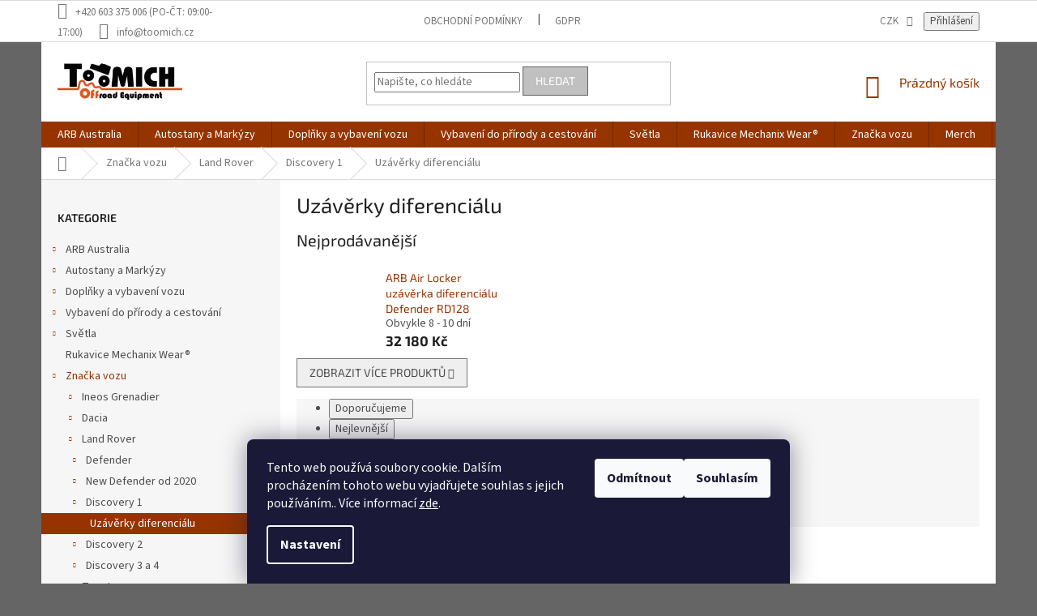

--- FILE ---
content_type: text/html; charset=utf-8
request_url: https://www.toomich.cz/uzaverky-diferencialu-2/
body_size: 29671
content:
<!doctype html><html lang="cs" dir="ltr" class="header-background-light external-fonts-loaded"><head><meta charset="utf-8" /><meta name="viewport" content="width=device-width,initial-scale=1" /><title>Uzávěrky diferenciálu -  | 4x4 Eshop | TOOMICH.CZ</title><link rel="preconnect" href="https://cdn.myshoptet.com" /><link rel="dns-prefetch" href="https://cdn.myshoptet.com" /><link rel="preload" href="https://cdn.myshoptet.com/prj/dist/master/cms/libs/jquery/jquery-1.11.3.min.js" as="script" /><link href="https://cdn.myshoptet.com/prj/dist/master/cms/templates/frontend_templates/shared/css/font-face/source-sans-3.css" rel="stylesheet"><link href="https://cdn.myshoptet.com/prj/dist/master/cms/templates/frontend_templates/shared/css/font-face/exo-2.css" rel="stylesheet"><link href="https://cdn.myshoptet.com/prj/dist/master/shop/dist/font-shoptet-11.css.62c94c7785ff2cea73b2.css" rel="stylesheet"><script>
dataLayer = [];
dataLayer.push({'shoptet' : {
    "pageId": 1104,
    "pageType": "category",
    "currency": "CZK",
    "currencyInfo": {
        "decimalSeparator": ",",
        "exchangeRate": 1,
        "priceDecimalPlaces": 2,
        "symbol": "K\u010d",
        "symbolLeft": 0,
        "thousandSeparator": " "
    },
    "language": "cs",
    "projectId": 386280,
    "category": {
        "guid": "8501fdc2-2bd4-11eb-aaaf-b8ca3a6063f8",
        "path": "Zna\u010dka vozu | Land Rover | Discovery 1 | Uz\u00e1v\u011brky diferenci\u00e1lu",
        "parentCategoryGuid": "897f416f-2bd4-11eb-aaaf-b8ca3a6063f8"
    },
    "cartInfo": {
        "id": null,
        "freeShipping": false,
        "freeShippingFrom": 2500,
        "leftToFreeGift": {
            "formattedPrice": "0 K\u010d",
            "priceLeft": 0
        },
        "freeGift": false,
        "leftToFreeShipping": {
            "priceLeft": 2500,
            "dependOnRegion": 0,
            "formattedPrice": "2 500 K\u010d"
        },
        "discountCoupon": [],
        "getNoBillingShippingPrice": {
            "withoutVat": 0,
            "vat": 0,
            "withVat": 0
        },
        "cartItems": [],
        "taxMode": "ORDINARY"
    },
    "cart": [],
    "customer": {
        "priceRatio": 1,
        "priceListId": 1,
        "groupId": null,
        "registered": false,
        "mainAccount": false
    }
}});
dataLayer.push({'cookie_consent' : {
    "marketing": "denied",
    "analytics": "denied"
}});
document.addEventListener('DOMContentLoaded', function() {
    shoptet.consent.onAccept(function(agreements) {
        if (agreements.length == 0) {
            return;
        }
        dataLayer.push({
            'cookie_consent' : {
                'marketing' : (agreements.includes(shoptet.config.cookiesConsentOptPersonalisation)
                    ? 'granted' : 'denied'),
                'analytics': (agreements.includes(shoptet.config.cookiesConsentOptAnalytics)
                    ? 'granted' : 'denied')
            },
            'event': 'cookie_consent'
        });
    });
});
</script>

<!-- Google Tag Manager -->
<script>(function(w,d,s,l,i){w[l]=w[l]||[];w[l].push({'gtm.start':
new Date().getTime(),event:'gtm.js'});var f=d.getElementsByTagName(s)[0],
j=d.createElement(s),dl=l!='dataLayer'?'&l='+l:'';j.async=true;j.src=
'https://www.googletagmanager.com/gtm.js?id='+i+dl;f.parentNode.insertBefore(j,f);
})(window,document,'script','dataLayer','GTM-MXBCVTW');</script>
<!-- End Google Tag Manager -->

<meta property="og:type" content="website"><meta property="og:site_name" content="toomich.cz"><meta property="og:url" content="https://www.toomich.cz/uzaverky-diferencialu-2/"><meta property="og:title" content="Uzávěrky diferenciálu -  | 4x4 Eshop | TOOMICH.CZ"><meta name="author" content="TOOMICH 4x4 E-shop"><meta name="web_author" content="Shoptet.cz"><meta name="dcterms.rightsHolder" content="www.toomich.cz"><meta name="robots" content="index,follow"><meta property="og:image" content="https://cdn.myshoptet.com/usr/www.toomich.cz/user/logos/logo-2.jpg?t=1769889035"><meta property="og:description" content="Uzávěrky diferenciálu, TOOMICH 4x4 E-shop"><meta name="description" content="Uzávěrky diferenciálu, TOOMICH 4x4 E-shop"><meta name="google-site-verification" content="0f4b81dde37804ae978f6f484af9bf21e6f77f5d"><style>:root {--color-primary: #963400;--color-primary-h: 21;--color-primary-s: 100%;--color-primary-l: 29%;--color-primary-hover: #ff5100;--color-primary-hover-h: 19;--color-primary-hover-s: 100%;--color-primary-hover-l: 50%;--color-secondary: #ce6301;--color-secondary-h: 29;--color-secondary-s: 99%;--color-secondary-l: 41%;--color-secondary-hover: #f56b00;--color-secondary-hover-h: 26;--color-secondary-hover-s: 100%;--color-secondary-hover-l: 48%;--color-tertiary: #c0c0c0;--color-tertiary-h: 0;--color-tertiary-s: 0%;--color-tertiary-l: 75%;--color-tertiary-hover: #656565;--color-tertiary-hover-h: 0;--color-tertiary-hover-s: 0%;--color-tertiary-hover-l: 40%;--color-header-background: #ffffff;--template-font: "Source Sans 3";--template-headings-font: "Exo 2";--header-background-url: none;--cookies-notice-background: #1A1937;--cookies-notice-color: #F8FAFB;--cookies-notice-button-hover: #f5f5f5;--cookies-notice-link-hover: #27263f;--templates-update-management-preview-mode-content: "Náhled aktualizací šablony je aktivní pro váš prohlížeč."}</style>
    
    <link href="https://cdn.myshoptet.com/prj/dist/master/shop/dist/main-11.less.5a24dcbbdabfd189c152.css" rel="stylesheet" />
        
    <script>var shoptet = shoptet || {};</script>
    <script src="https://cdn.myshoptet.com/prj/dist/master/shop/dist/main-3g-header.js.27c4444ba5dd6be3416d.js"></script>
<!-- User include --><!-- api 491(143) html code header -->
<link rel="stylesheet" href="https://cdn.myshoptet.com/usr/api2.dklab.cz/user/documents/_doplnky/doprava/386280/13/386280_13.css" type="text/css" /><style>
        :root {
            --dklab-background-color: #000000;
            --dklab-foreground-color: #FFFFFF;
            --dklab-transport-background-color: #000000;
            --dklab-transport-foreground-color: #FFFFFF;
            --dklab-gift-background-color: #000000;
            --dklab-gift-foreground-color: #FFFFFF;
        }</style>
<!-- service 409(63) html code header -->
<style>
#filters h4{cursor:pointer;}[class~=slider-wrapper],[class~=filter-section]{padding-left:0;}#filters h4{padding-left:13.5pt;}[class~=filter-section],[class~=slider-wrapper]{padding-bottom:0 !important;}#filters h4:before{position:absolute;}#filters h4:before{left:0;}[class~=filter-section],[class~=slider-wrapper]{padding-right:0;}#filters h4{padding-bottom:9pt;}#filters h4{padding-right:13.5pt;}#filters > .slider-wrapper,[class~=slider-wrapper] > div,.filter-sections form,[class~=slider-wrapper][class~=filter-section] > div,.razeni > form{display:none;}#filters h4:before,#filters .otevreny h4:before{content:"\e911";}#filters h4{padding-top:9pt;}[class~=filter-section],[class~=slider-wrapper]{padding-top:0 !important;}[class~=filter-section]{border-top-width:0 !important;}[class~=filter-section]{border-top-style:none !important;}[class~=filter-section]{border-top-color:currentColor !important;}#filters .otevreny h4:before,#filters h4:before{font-family:shoptet;}#filters h4{position:relative;}#filters h4{margin-left:0 !important;}[class~=filter-section]{border-image:none !important;}#filters h4{margin-bottom:0 !important;}#filters h4{margin-right:0 !important;}#filters h4{margin-top:0 !important;}#filters h4{border-top-width:.0625pc;}#filters h4{border-top-style:solid;}#filters h4{border-top-color:#e0e0e0;}[class~=slider-wrapper]{max-width:none;}[class~=otevreny] form,.slider-wrapper.otevreny > div,[class~=slider-wrapper][class~=otevreny] > div,.otevreny form{display:block;}#filters h4{border-image:none;}[class~=param-filter-top]{margin-bottom:.9375pc;}[class~=otevreny] form{margin-bottom:15pt;}[class~=slider-wrapper]{color:inherit;}#filters .otevreny h4:before{-webkit-transform:rotate(180deg);}[class~=slider-wrapper],#filters h4:before{background:none;}#filters h4:before{-webkit-transform:rotate(90deg);}#filters h4:before{-moz-transform:rotate(90deg);}[class~=param-filter-top] form{display:block !important;}#filters h4:before{-o-transform:rotate(90deg);}#filters h4:before{-ms-transform:rotate(90deg);}#filters h4:before{transform:rotate(90deg);}#filters h4:before{font-size:.104166667in;}#filters .otevreny h4:before{-moz-transform:rotate(180deg);}#filters .otevreny h4:before{-o-transform:rotate(180deg);}#filters h4:before{top:36%;}#filters .otevreny h4:before{-ms-transform:rotate(180deg);}#filters h4:before{height:auto;}#filters h4:before{width:auto;}#filters .otevreny h4:before{transform:rotate(180deg);}
@media screen and (max-width: 767px) {
.param-filter-top{padding-top: 15px;}
}
#content .filters-wrapper > div:first-of-type, #footer .filters-wrapper > div:first-of-type {text-align: left;}
.template-11.one-column-body .content .filter-sections{padding-top: 15px; padding-bottom: 15px;}
</style>
<!-- service 1359(974) html code header -->
<link href="https://cdn.myshoptet.com/usr/sazimecesko.myshoptet.com/user/documents/planetwe/common.min.css?v=1.20" rel="stylesheet" />
<link href="https://cdn.myshoptet.com/usr/sazimecesko.myshoptet.com/user/documents/planetwe/Classic.min.css" rel="stylesheet" />

<!--
<link href="https://sazimecesko.myshoptet.com/user/documents/planetwe/common.css?v=1.24" rel="stylesheet" />
<link href="https://sazimecesko.myshoptet.com/user/documents/planetwe/Classic.css" rel="stylesheet" />
-->
<!-- service 708(354) html code header -->
<link href="https://cdn.myshoptet.com/usr/302565.myshoptet.com/user/documents/assets/gifts/fv-studio-app-gifts.css?25.4.29" rel="stylesheet">
<link href="https://cdn.myshoptet.com/usr/302565.myshoptet.com/user/documents/assets/gifts/fv-studio-app-gifts.Classic.css?25.4.29" rel="stylesheet">

<style>
.ordering-process.id--9 [id~=free-gift-wrapper] ul li:hover,
.ordering-process.id--9 [class~=free-gifts-wrapper] ul li:hover,
.content-window.cart-window [class~=free-gifts-wrapper] ul li:hover {
    border-color: #963400;
}

.ordering-process.id--9 [id~=free-gift-wrapper] ul li:not(.hidden-colorbox-visible),
.ordering-process.id--9 [class~=free-gifts-wrapper] ul li.active,
.content-window.cart-window [class~=free-gifts-wrapper] ul li.active {
    border-color: #963400;
    border-width: 2px;
}

.fvstudio-delivery-info-single-gift {
border-color: #963400;
}

</style>
<!-- project html code header -->
<style>
.filter-label.disabled {
  display: none !important;
}
.in-automrize .slider-wrapper, .in-automrize #manufacturer-filter, .param-filter-top, .in-tlumice-perovani-koni #manufacturer-filter, .in-tlumice-perovani-koni .slider-wrapper{
  display: none !important;
}
.in-automrize #category-filter-hover .filter-section:first-child {
    border-top-color: transparent !important;
}
.in-automrize .sidebar-inner > .box-filters {
    border-color: transparent !important;
}
#content h4 {
      color: #000000;
}
#header{
    background-color: transparent !important;
}
.navigation-wrapper {
      background-color: #fff !important;
}
</style>

<!-- /User include --><link rel="shortcut icon" href="/favicon.ico" type="image/x-icon" /><link rel="canonical" href="https://www.toomich.cz/uzaverky-diferencialu-2/" /><script>!function(){var t={9196:function(){!function(){var t=/\[object (Boolean|Number|String|Function|Array|Date|RegExp)\]/;function r(r){return null==r?String(r):(r=t.exec(Object.prototype.toString.call(Object(r))))?r[1].toLowerCase():"object"}function n(t,r){return Object.prototype.hasOwnProperty.call(Object(t),r)}function e(t){if(!t||"object"!=r(t)||t.nodeType||t==t.window)return!1;try{if(t.constructor&&!n(t,"constructor")&&!n(t.constructor.prototype,"isPrototypeOf"))return!1}catch(t){return!1}for(var e in t);return void 0===e||n(t,e)}function o(t,r,n){this.b=t,this.f=r||function(){},this.d=!1,this.a={},this.c=[],this.e=function(t){return{set:function(r,n){u(c(r,n),t.a)},get:function(r){return t.get(r)}}}(this),i(this,t,!n);var e=t.push,o=this;t.push=function(){var r=[].slice.call(arguments,0),n=e.apply(t,r);return i(o,r),n}}function i(t,n,o){for(t.c.push.apply(t.c,n);!1===t.d&&0<t.c.length;){if("array"==r(n=t.c.shift()))t:{var i=n,a=t.a;if("string"==r(i[0])){for(var f=i[0].split("."),s=f.pop(),p=(i=i.slice(1),0);p<f.length;p++){if(void 0===a[f[p]])break t;a=a[f[p]]}try{a[s].apply(a,i)}catch(t){}}}else if("function"==typeof n)try{n.call(t.e)}catch(t){}else{if(!e(n))continue;for(var l in n)u(c(l,n[l]),t.a)}o||(t.d=!0,t.f(t.a,n),t.d=!1)}}function c(t,r){for(var n={},e=n,o=t.split("."),i=0;i<o.length-1;i++)e=e[o[i]]={};return e[o[o.length-1]]=r,n}function u(t,o){for(var i in t)if(n(t,i)){var c=t[i];"array"==r(c)?("array"==r(o[i])||(o[i]=[]),u(c,o[i])):e(c)?(e(o[i])||(o[i]={}),u(c,o[i])):o[i]=c}}window.DataLayerHelper=o,o.prototype.get=function(t){var r=this.a;t=t.split(".");for(var n=0;n<t.length;n++){if(void 0===r[t[n]])return;r=r[t[n]]}return r},o.prototype.flatten=function(){this.b.splice(0,this.b.length),this.b[0]={},u(this.a,this.b[0])}}()}},r={};function n(e){var o=r[e];if(void 0!==o)return o.exports;var i=r[e]={exports:{}};return t[e](i,i.exports,n),i.exports}n.n=function(t){var r=t&&t.__esModule?function(){return t.default}:function(){return t};return n.d(r,{a:r}),r},n.d=function(t,r){for(var e in r)n.o(r,e)&&!n.o(t,e)&&Object.defineProperty(t,e,{enumerable:!0,get:r[e]})},n.o=function(t,r){return Object.prototype.hasOwnProperty.call(t,r)},function(){"use strict";n(9196)}()}();</script><style>/* custom background */@media (min-width: 992px) {body {background-color: #656565 ;background-position: left top;background-repeat: repeat !important;background-attachment: fixed;}}</style>    <!-- Global site tag (gtag.js) - Google Analytics -->
    <script async src="https://www.googletagmanager.com/gtag/js?id=G-X2VY4NZF4M"></script>
    <script>
        
        window.dataLayer = window.dataLayer || [];
        function gtag(){dataLayer.push(arguments);}
        

                    console.debug('default consent data');

            gtag('consent', 'default', {"ad_storage":"denied","analytics_storage":"denied","ad_user_data":"denied","ad_personalization":"denied","wait_for_update":500});
            dataLayer.push({
                'event': 'default_consent'
            });
        
        gtag('js', new Date());

                gtag('config', 'UA-17731859-3', { 'groups': "UA" });
        
                gtag('config', 'G-X2VY4NZF4M', {"groups":"GA4","send_page_view":false,"content_group":"category","currency":"CZK","page_language":"cs"});
        
                gtag('config', 'AW-1024188258');
        
        
        
        
        
                    gtag('event', 'page_view', {"send_to":"GA4","page_language":"cs","content_group":"category","currency":"CZK"});
        
        
        
        
        
        
        
        
        
        
        
        
        
        document.addEventListener('DOMContentLoaded', function() {
            if (typeof shoptet.tracking !== 'undefined') {
                for (var id in shoptet.tracking.bannersList) {
                    gtag('event', 'view_promotion', {
                        "send_to": "UA",
                        "promotions": [
                            {
                                "id": shoptet.tracking.bannersList[id].id,
                                "name": shoptet.tracking.bannersList[id].name,
                                "position": shoptet.tracking.bannersList[id].position
                            }
                        ]
                    });
                }
            }

            shoptet.consent.onAccept(function(agreements) {
                if (agreements.length !== 0) {
                    console.debug('gtag consent accept');
                    var gtagConsentPayload =  {
                        'ad_storage': agreements.includes(shoptet.config.cookiesConsentOptPersonalisation)
                            ? 'granted' : 'denied',
                        'analytics_storage': agreements.includes(shoptet.config.cookiesConsentOptAnalytics)
                            ? 'granted' : 'denied',
                                                                                                'ad_user_data': agreements.includes(shoptet.config.cookiesConsentOptPersonalisation)
                            ? 'granted' : 'denied',
                        'ad_personalization': agreements.includes(shoptet.config.cookiesConsentOptPersonalisation)
                            ? 'granted' : 'denied',
                        };
                    console.debug('update consent data', gtagConsentPayload);
                    gtag('consent', 'update', gtagConsentPayload);
                    dataLayer.push(
                        { 'event': 'update_consent' }
                    );
                }
            });
        });
    </script>
</head><body class="desktop id-1104 in-uzaverky-diferencialu-2 template-11 type-category multiple-columns-body columns-mobile-2 columns-3 ums_forms_redesign--off ums_a11y_category_page--on ums_discussion_rating_forms--off ums_flags_display_unification--on ums_a11y_login--on mobile-header-version-0"><noscript>
    <style>
        #header {
            padding-top: 0;
            position: relative !important;
            top: 0;
        }
        .header-navigation {
            position: relative !important;
        }
        .overall-wrapper {
            margin: 0 !important;
        }
        body:not(.ready) {
            visibility: visible !important;
        }
    </style>
    <div class="no-javascript">
        <div class="no-javascript__title">Musíte změnit nastavení vašeho prohlížeče</div>
        <div class="no-javascript__text">Podívejte se na: <a href="https://www.google.com/support/bin/answer.py?answer=23852">Jak povolit JavaScript ve vašem prohlížeči</a>.</div>
        <div class="no-javascript__text">Pokud používáte software na blokování reklam, může být nutné povolit JavaScript z této stránky.</div>
        <div class="no-javascript__text">Děkujeme.</div>
    </div>
</noscript>

        <div id="fb-root"></div>
        <script>
            window.fbAsyncInit = function() {
                FB.init({
                    autoLogAppEvents : true,
                    xfbml            : true,
                    version          : 'v24.0'
                });
            };
        </script>
        <script async defer crossorigin="anonymous" src="https://connect.facebook.net/cs_CZ/sdk.js#xfbml=1&version=v24.0"></script>
<!-- Google Tag Manager (noscript) -->
<noscript><iframe src="https://www.googletagmanager.com/ns.html?id=GTM-MXBCVTW"
height="0" width="0" style="display:none;visibility:hidden"></iframe></noscript>
<!-- End Google Tag Manager (noscript) -->

    <div class="siteCookies siteCookies--bottom siteCookies--dark js-siteCookies" role="dialog" data-testid="cookiesPopup" data-nosnippet>
        <div class="siteCookies__form">
            <div class="siteCookies__content">
                <div class="siteCookies__text">
                    Tento web používá soubory cookie. Dalším procházením tohoto webu vyjadřujete souhlas s jejich používáním.. Více informací <a href="https://386280.myshoptet.com/podminky-ochrany-osobnich-udaju/" target="\">zde</a>.
                </div>
                <p class="siteCookies__links">
                    <button class="siteCookies__link js-cookies-settings" aria-label="Nastavení cookies" data-testid="cookiesSettings">Nastavení</button>
                </p>
            </div>
            <div class="siteCookies__buttonWrap">
                                    <button class="siteCookies__button js-cookiesConsentSubmit" value="reject" aria-label="Odmítnout cookies" data-testid="buttonCookiesReject">Odmítnout</button>
                                <button class="siteCookies__button js-cookiesConsentSubmit" value="all" aria-label="Přijmout cookies" data-testid="buttonCookiesAccept">Souhlasím</button>
            </div>
        </div>
        <script>
            document.addEventListener("DOMContentLoaded", () => {
                const siteCookies = document.querySelector('.js-siteCookies');
                document.addEventListener("scroll", shoptet.common.throttle(() => {
                    const st = document.documentElement.scrollTop;
                    if (st > 1) {
                        siteCookies.classList.add('siteCookies--scrolled');
                    } else {
                        siteCookies.classList.remove('siteCookies--scrolled');
                    }
                }, 100));
            });
        </script>
    </div>
<a href="#content" class="skip-link sr-only">Přejít na obsah</a><div class="overall-wrapper"><div class="user-action"><div class="container">
    <div class="user-action-in">
                    <div id="login" class="user-action-login popup-widget login-widget" role="dialog" aria-labelledby="loginHeading">
        <div class="popup-widget-inner">
                            <h2 id="loginHeading">Přihlášení k vašemu účtu</h2><div id="customerLogin"><form action="/action/Customer/Login/" method="post" id="formLoginIncluded" class="csrf-enabled formLogin" data-testid="formLogin"><input type="hidden" name="referer" value="" /><div class="form-group"><div class="input-wrapper email js-validated-element-wrapper no-label"><input type="email" name="email" class="form-control" autofocus placeholder="E-mailová adresa (např. jan@novak.cz)" data-testid="inputEmail" autocomplete="email" required /></div></div><div class="form-group"><div class="input-wrapper password js-validated-element-wrapper no-label"><input type="password" name="password" class="form-control" placeholder="Heslo" data-testid="inputPassword" autocomplete="current-password" required /><span class="no-display">Nemůžete vyplnit toto pole</span><input type="text" name="surname" value="" class="no-display" /></div></div><div class="form-group"><div class="login-wrapper"><button type="submit" class="btn btn-secondary btn-text btn-login" data-testid="buttonSubmit">Přihlásit se</button><div class="password-helper"><a href="/registrace/" data-testid="signup" rel="nofollow">Nová registrace</a><a href="/klient/zapomenute-heslo/" rel="nofollow">Zapomenuté heslo</a></div></div></div><div class="social-login-buttons"><div class="social-login-buttons-divider"><span>nebo</span></div><div class="form-group"><a href="/action/Social/login/?provider=Facebook" class="login-btn facebook" rel="nofollow"><span class="login-facebook-icon"></span><strong>Přihlásit se přes Facebook</strong></a></div></div></form>
</div>                    </div>
    </div>

                            <div id="cart-widget" class="user-action-cart popup-widget cart-widget loader-wrapper" data-testid="popupCartWidget" role="dialog" aria-hidden="true">
    <div class="popup-widget-inner cart-widget-inner place-cart-here">
        <div class="loader-overlay">
            <div class="loader"></div>
        </div>
    </div>

    <div class="cart-widget-button">
        <a href="/kosik/" class="btn btn-conversion" id="continue-order-button" rel="nofollow" data-testid="buttonNextStep">Pokračovat do košíku</a>
    </div>
</div>
            </div>
</div>
</div><div class="top-navigation-bar" data-testid="topNavigationBar">

    <div class="container">

        <div class="top-navigation-contacts">
            <strong>Zákaznická podpora:</strong><a class="project-phone project-phone-info" role="text" aria-label="Telefon: +420 603 375 006 (PO-ČT: 09:00-17:00)"><span aria-hidden="true">+420 603 375 006 (PO-ČT: 09:00-17:00)</span></a><a href="mailto:info@toomich.cz" class="project-email" data-testid="contactboxEmail"><span>info@toomich.cz</span></a>        </div>

                            <div class="top-navigation-menu">
                <div class="top-navigation-menu-trigger"></div>
                <ul class="top-navigation-bar-menu">
                                            <li class="top-navigation-menu-item-39">
                            <a href="/obchodni-podminky/">Obchodní podmínky</a>
                        </li>
                                            <li class="top-navigation-menu-item-691">
                            <a href="/podminky-ochrany-osobnich-udaju/">GDPR</a>
                        </li>
                                    </ul>
                <ul class="top-navigation-bar-menu-helper"></ul>
            </div>
        
        <div class="top-navigation-tools top-navigation-tools--language">
            <div class="responsive-tools">
                <a href="#" class="toggle-window" data-target="search" aria-label="Hledat" data-testid="linkSearchIcon"></a>
                                                            <a href="#" class="toggle-window" data-target="login"></a>
                                                    <a href="#" class="toggle-window" data-target="navigation" aria-label="Menu" data-testid="hamburgerMenu"></a>
            </div>
                <div class="dropdown">
        <span>Ceny v:</span>
        <button id="topNavigationDropdown" type="button" data-toggle="dropdown" aria-haspopup="true" aria-expanded="false">
            CZK
            <span class="caret"></span>
        </button>
        <ul class="dropdown-menu" aria-labelledby="topNavigationDropdown"><li><a href="/action/Currency/changeCurrency/?currencyCode=CZK" rel="nofollow">CZK</a></li><li><a href="/action/Currency/changeCurrency/?currencyCode=EUR" rel="nofollow">EUR</a></li></ul>
    </div>
            <button class="top-nav-button top-nav-button-login toggle-window" type="button" data-target="login" aria-haspopup="dialog" aria-controls="login" aria-expanded="false" data-testid="signin"><span>Přihlášení</span></button>        </div>

    </div>

</div>
<header id="header"><div class="container navigation-wrapper">
    <div class="header-top">
        <div class="site-name-wrapper">
            <div class="site-name"><a href="/" data-testid="linkWebsiteLogo"><img src="https://cdn.myshoptet.com/usr/www.toomich.cz/user/logos/logo-2.jpg" alt="TOOMICH 4x4 E-shop" fetchpriority="low" /></a></div>        </div>
        <div class="search" itemscope itemtype="https://schema.org/WebSite">
            <meta itemprop="headline" content="Uzávěrky diferenciálu"/><meta itemprop="url" content="https://www.toomich.cz"/><meta itemprop="text" content="Uzávěrky diferenciálu, TOOMICH 4x4 E-shop"/>            <form action="/action/ProductSearch/prepareString/" method="post"
    id="formSearchForm" class="search-form compact-form js-search-main"
    itemprop="potentialAction" itemscope itemtype="https://schema.org/SearchAction" data-testid="searchForm">
    <fieldset>
        <meta itemprop="target"
            content="https://www.toomich.cz/vyhledavani/?string={string}"/>
        <input type="hidden" name="language" value="cs"/>
        
            
<input
    type="search"
    name="string"
        class="query-input form-control search-input js-search-input"
    placeholder="Napište, co hledáte"
    autocomplete="off"
    required
    itemprop="query-input"
    aria-label="Vyhledávání"
    data-testid="searchInput"
>
            <button type="submit" class="btn btn-default" data-testid="searchBtn">Hledat</button>
        
    </fieldset>
</form>
        </div>
        <div class="navigation-buttons">
                
    <a href="/kosik/" class="btn btn-icon toggle-window cart-count" data-target="cart" data-hover="true" data-redirect="true" data-testid="headerCart" rel="nofollow" aria-haspopup="dialog" aria-expanded="false" aria-controls="cart-widget">
        
                <span class="sr-only">Nákupní košík</span>
        
            <span class="cart-price visible-lg-inline-block" data-testid="headerCartPrice">
                                    Prázdný košík                            </span>
        
    
            </a>
        </div>
    </div>
    <nav id="navigation" aria-label="Hlavní menu" data-collapsible="true"><div class="navigation-in menu"><ul class="menu-level-1" role="menubar" data-testid="headerMenuItems"><li class="menu-item-5374 ext" role="none"><a href="/arb-australia/" data-testid="headerMenuItem" role="menuitem" aria-haspopup="true" aria-expanded="false"><b>ARB Australia</b><span class="submenu-arrow"></span></a><ul class="menu-level-2" aria-label="ARB Australia" tabindex="-1" role="menu"><li class="menu-item-5377" role="none"><a href="/obleceni-a-propagace/" class="menu-image" data-testid="headerMenuItem" tabindex="-1" aria-hidden="true"><img src="data:image/svg+xml,%3Csvg%20width%3D%22140%22%20height%3D%22100%22%20xmlns%3D%22http%3A%2F%2Fwww.w3.org%2F2000%2Fsvg%22%3E%3C%2Fsvg%3E" alt="" aria-hidden="true" width="140" height="100"  data-src="https://cdn.myshoptet.com/usr/www.toomich.cz/user/categories/thumb/arb-4706-core-hoodie-black-4_c30fe193-6894-4c17-8d88-2e639c5bee82.png" fetchpriority="low" /></a><div><a href="/obleceni-a-propagace/" data-testid="headerMenuItem" role="menuitem"><span>Oblečení a propagace</span></a>
                        </div></li><li class="menu-item-5380 has-third-level" role="none"><a href="/vzduchove-kompresory-a-prislusenstvi/" class="menu-image" data-testid="headerMenuItem" tabindex="-1" aria-hidden="true"><img src="data:image/svg+xml,%3Csvg%20width%3D%22140%22%20height%3D%22100%22%20xmlns%3D%22http%3A%2F%2Fwww.w3.org%2F2000%2Fsvg%22%3E%3C%2Fsvg%3E" alt="" aria-hidden="true" width="140" height="100"  data-src="https://cdn.myshoptet.com/usr/www.toomich.cz/user/categories/thumb/twin_compressor_1__80996-1.jpg" fetchpriority="low" /></a><div><a href="/vzduchove-kompresory-a-prislusenstvi/" data-testid="headerMenuItem" role="menuitem"><span>Vzduchové kompresory a příslušenství</span></a>
                                                    <ul class="menu-level-3" role="menu">
                                                                    <li class="menu-item-5383" role="none">
                                        <a href="/kompresory-2/" data-testid="headerMenuItem" role="menuitem">
                                            Kompresory</a>,                                    </li>
                                                                    <li class="menu-item-5386" role="none">
                                        <a href="/prislusenstvi-4/" data-testid="headerMenuItem" role="menuitem">
                                            Příslušenství</a>,                                    </li>
                                                                    <li class="menu-item-5389" role="none">
                                        <a href="/nahradni-dily-2/" data-testid="headerMenuItem" role="menuitem">
                                            Náhradní díly</a>,                                    </li>
                                                                    <li class="menu-item-5395" role="none">
                                        <a href="/hadice--fitinky/" data-testid="headerMenuItem" role="menuitem">
                                            Hadice, fitinky, ...</a>                                    </li>
                                                            </ul>
                        </div></li><li class="menu-item-5401" role="none"><a href="/prislusenstvi-ke-stresnim-nosicum/" class="menu-image" data-testid="headerMenuItem" tabindex="-1" aria-hidden="true"><img src="data:image/svg+xml,%3Csvg%20width%3D%22140%22%20height%3D%22100%22%20xmlns%3D%22http%3A%2F%2Fwww.w3.org%2F2000%2Fsvg%22%3E%3C%2Fsvg%3E" alt="" aria-hidden="true" width="140" height="100"  data-src="https://cdn.myshoptet.com/prj/dist/master/cms/templates/frontend_templates/00/img/folder.svg" fetchpriority="low" /></a><div><a href="/prislusenstvi-ke-stresnim-nosicum/" data-testid="headerMenuItem" role="menuitem"><span>Příslušenství ke střešním nosičům</span></a>
                        </div></li></ul></li>
<li class="menu-item-969 ext" role="none"><a href="/autostany-a-markyzy/" data-testid="headerMenuItem" role="menuitem" aria-haspopup="true" aria-expanded="false"><b>Autostany a Markýzy</b><span class="submenu-arrow"></span></a><ul class="menu-level-2" aria-label="Autostany a Markýzy" tabindex="-1" role="menu"><li class="menu-item-984 has-third-level" role="none"><a href="/autostany-2/" class="menu-image" data-testid="headerMenuItem" tabindex="-1" aria-hidden="true"><img src="data:image/svg+xml,%3Csvg%20width%3D%22140%22%20height%3D%22100%22%20xmlns%3D%22http%3A%2F%2Fwww.w3.org%2F2000%2Fsvg%22%3E%3C%2Fsvg%3E" alt="" aria-hidden="true" width="140" height="100"  data-src="https://cdn.myshoptet.com/usr/www.toomich.cz/user/categories/thumb/outline-columbus-variant-min.png" fetchpriority="low" /></a><div><a href="/autostany-2/" data-testid="headerMenuItem" role="menuitem"><span>Autostany</span></a>
                                                    <ul class="menu-level-3" role="menu">
                                                                    <li class="menu-item-729" role="none">
                                        <a href="/autostany/" data-testid="headerMenuItem" role="menuitem">
                                            Roof Lodge</a>,                                    </li>
                                                                    <li class="menu-item-987" role="none">
                                        <a href="/arb-usa-3/" data-testid="headerMenuItem" role="menuitem">
                                            ARB Australia</a>                                    </li>
                                                            </ul>
                        </div></li><li class="menu-item-966 has-third-level" role="none"><a href="/markyzy/" class="menu-image" data-testid="headerMenuItem" tabindex="-1" aria-hidden="true"><img src="data:image/svg+xml,%3Csvg%20width%3D%22140%22%20height%3D%22100%22%20xmlns%3D%22http%3A%2F%2Fwww.w3.org%2F2000%2Fsvg%22%3E%3C%2Fsvg%3E" alt="" aria-hidden="true" width="140" height="100"  data-src="https://cdn.myshoptet.com/usr/www.toomich.cz/user/categories/thumb/216599_1683671_f.jpg" fetchpriority="low" /></a><div><a href="/markyzy/" data-testid="headerMenuItem" role="menuitem"><span>Markýzy</span></a>
                                                    <ul class="menu-level-3" role="menu">
                                                                    <li class="menu-item-972" role="none">
                                        <a href="/arb-usa-2/" data-testid="headerMenuItem" role="menuitem">
                                            ARB Australia</a>,                                    </li>
                                                                    <li class="menu-item-975" role="none">
                                        <a href="/roof-lodge/" data-testid="headerMenuItem" role="menuitem">
                                            Roof Lodge</a>,                                    </li>
                                                                    <li class="menu-item-978" role="none">
                                        <a href="/rhino-rack/" data-testid="headerMenuItem" role="menuitem">
                                            Rhino Rack</a>,                                    </li>
                                                                    <li class="menu-item-981" role="none">
                                        <a href="/rhino-rack-prislusenstvi/" data-testid="headerMenuItem" role="menuitem">
                                            Rhino Rack Příslušenství</a>                                    </li>
                                                            </ul>
                        </div></li></ul></li>
<li class="menu-item-693 ext" role="none"><a href="/doplnky-a-vybaveni/" data-testid="headerMenuItem" role="menuitem" aria-haspopup="true" aria-expanded="false"><b>Doplňky a vybavení vozu</b><span class="submenu-arrow"></span></a><ul class="menu-level-2" aria-label="Doplňky a vybavení vozu" tabindex="-1" role="menu"><li class="menu-item-1286" role="none"><a href="/silentbloky-2/" class="menu-image" data-testid="headerMenuItem" tabindex="-1" aria-hidden="true"><img src="data:image/svg+xml,%3Csvg%20width%3D%22140%22%20height%3D%22100%22%20xmlns%3D%22http%3A%2F%2Fwww.w3.org%2F2000%2Fsvg%22%3E%3C%2Fsvg%3E" alt="" aria-hidden="true" width="140" height="100"  data-src="https://cdn.myshoptet.com/prj/dist/master/cms/templates/frontend_templates/00/img/folder.svg" fetchpriority="low" /></a><div><a href="/silentbloky-2/" data-testid="headerMenuItem" role="menuitem"><span>Silentbloky</span></a>
                        </div></li><li class="menu-item-5282 has-third-level" role="none"><a href="/arb-stresni-nosice-pro-dodavky/" class="menu-image" data-testid="headerMenuItem" tabindex="-1" aria-hidden="true"><img src="data:image/svg+xml,%3Csvg%20width%3D%22140%22%20height%3D%22100%22%20xmlns%3D%22http%3A%2F%2Fwww.w3.org%2F2000%2Fsvg%22%3E%3C%2Fsvg%3E" alt="" aria-hidden="true" width="140" height="100"  data-src="https://cdn.myshoptet.com/prj/dist/master/cms/templates/frontend_templates/00/img/folder.svg" fetchpriority="low" /></a><div><a href="/arb-stresni-nosice-pro-dodavky/" data-testid="headerMenuItem" role="menuitem"><span>ARB Střešní nosiče pro dodávky</span></a>
                                                    <ul class="menu-level-3" role="menu">
                                                                    <li class="menu-item-5285" role="none">
                                        <a href="/ford/" data-testid="headerMenuItem" role="menuitem">
                                            Ford</a>,                                    </li>
                                                                    <li class="menu-item-5288" role="none">
                                        <a href="/volkswagen-3/" data-testid="headerMenuItem" role="menuitem">
                                            Volkswagen</a>,                                    </li>
                                                                    <li class="menu-item-5291" role="none">
                                        <a href="/mercedes/" data-testid="headerMenuItem" role="menuitem">
                                            Mercedes</a>,                                    </li>
                                                                    <li class="menu-item-5294" role="none">
                                        <a href="/toyota-3/" data-testid="headerMenuItem" role="menuitem">
                                            Toyota</a>                                    </li>
                                                            </ul>
                        </div></li><li class="menu-item-5121" role="none"><a href="/arb-autochladnicky/" class="menu-image" data-testid="headerMenuItem" tabindex="-1" aria-hidden="true"><img src="data:image/svg+xml,%3Csvg%20width%3D%22140%22%20height%3D%22100%22%20xmlns%3D%22http%3A%2F%2Fwww.w3.org%2F2000%2Fsvg%22%3E%3C%2Fsvg%3E" alt="" aria-hidden="true" width="140" height="100"  data-src="https://cdn.myshoptet.com/usr/www.toomich.cz/user/categories/thumb/index-5.jpg" fetchpriority="low" /></a><div><a href="/arb-autochladnicky/" data-testid="headerMenuItem" role="menuitem"><span>ARB Autochladničky</span></a>
                        </div></li><li class="menu-item-4380 has-third-level" role="none"><a href="/arb-prislusenstvi-2/" class="menu-image" data-testid="headerMenuItem" tabindex="-1" aria-hidden="true"><img src="data:image/svg+xml,%3Csvg%20width%3D%22140%22%20height%3D%22100%22%20xmlns%3D%22http%3A%2F%2Fwww.w3.org%2F2000%2Fsvg%22%3E%3C%2Fsvg%3E" alt="" aria-hidden="true" width="140" height="100"  data-src="https://cdn.myshoptet.com/usr/www.toomich.cz/user/categories/thumb/53525794_2304384019605800_6358716210057576448_n.jpg" fetchpriority="low" /></a><div><a href="/arb-prislusenstvi-2/" data-testid="headerMenuItem" role="menuitem"><span>ARB příslušenství</span></a>
                                                    <ul class="menu-level-3" role="menu">
                                                                    <li class="menu-item-4584" role="none">
                                        <a href="/kamerove-systemy/" data-testid="headerMenuItem" role="menuitem">
                                            Kamerové systémy</a>,                                    </li>
                                                                    <li class="menu-item-4971" role="none">
                                        <a href="/tailgate-assist/" data-testid="headerMenuItem" role="menuitem">
                                            Tailgate Assist</a>,                                    </li>
                                                                    <li class="menu-item-5246" role="none">
                                        <a href="/elektro-2/" data-testid="headerMenuItem" role="menuitem">
                                            Elektro a svítilny</a>,                                    </li>
                                                                    <li class="menu-item-5267" role="none">
                                        <a href="/tred-pro-vyprostovaci-rosty/" data-testid="headerMenuItem" role="menuitem">
                                            TRED PRO Vyproštovací rošty</a>,                                    </li>
                                                                    <li class="menu-item-5273" role="none">
                                        <a href="/interier-2/" data-testid="headerMenuItem" role="menuitem">
                                            Interier</a>,                                    </li>
                                                                    <li class="menu-item-5276" role="none">
                                        <a href="/arb-nastavby-a-prislusenstvi-2/" data-testid="headerMenuItem" role="menuitem">
                                            ARB nástavby a příslušenství</a>,                                    </li>
                                                                    <li class="menu-item-5317" role="none">
                                        <a href="/tasky--vaky-a-organizery/" data-testid="headerMenuItem" role="menuitem">
                                            Tašky, vaky a organizéry</a>                                    </li>
                                                            </ul>
                        </div></li><li class="menu-item-828 has-third-level" role="none"><a href="/autochladnicky/" class="menu-image" data-testid="headerMenuItem" tabindex="-1" aria-hidden="true"><img src="data:image/svg+xml,%3Csvg%20width%3D%22140%22%20height%3D%22100%22%20xmlns%3D%22http%3A%2F%2Fwww.w3.org%2F2000%2Fsvg%22%3E%3C%2Fsvg%3E" alt="" aria-hidden="true" width="140" height="100"  data-src="https://cdn.myshoptet.com/usr/www.toomich.cz/user/categories/thumb/aaa7205cbc3e19e87a1a6d5f24d6ddf9_w537_h383.jpg" fetchpriority="low" /></a><div><a href="/autochladnicky/" data-testid="headerMenuItem" role="menuitem"><span>Autochladničky</span></a>
                                                    <ul class="menu-level-3" role="menu">
                                                                    <li class="menu-item-1637" role="none">
                                        <a href="/kompresorove/" data-testid="headerMenuItem" role="menuitem">
                                            Kompresorové</a>                                    </li>
                                                            </ul>
                        </div></li><li class="menu-item-717 has-third-level" role="none"><a href="/navijaky/" class="menu-image" data-testid="headerMenuItem" tabindex="-1" aria-hidden="true"><img src="data:image/svg+xml,%3Csvg%20width%3D%22140%22%20height%3D%22100%22%20xmlns%3D%22http%3A%2F%2Fwww.w3.org%2F2000%2Fsvg%22%3E%3C%2Fsvg%3E" alt="" aria-hidden="true" width="140" height="100"  data-src="https://cdn.myshoptet.com/usr/www.toomich.cz/user/categories/thumb/0000227_vr10-winch-96810_625.jpeg" fetchpriority="low" /></a><div><a href="/navijaky/" data-testid="headerMenuItem" role="menuitem"><span>Navijáky</span></a>
                                                    <ul class="menu-level-3" role="menu">
                                                                    <li class="menu-item-5248" role="none">
                                        <a href="/bushranger-navijaky/" data-testid="headerMenuItem" role="menuitem">
                                            BUSHRANGER Navijáky</a>,                                    </li>
                                                                    <li class="menu-item-756" role="none">
                                        <a href="/warn-standart/" data-testid="headerMenuItem" role="menuitem">
                                            WARN Standart</a>,                                    </li>
                                                                    <li class="menu-item-723" role="none">
                                        <a href="/warn-zeon/" data-testid="headerMenuItem" role="menuitem">
                                            WARN Zeon</a>,                                    </li>
                                                                    <li class="menu-item-753" role="none">
                                        <a href="/warn-premium/" data-testid="headerMenuItem" role="menuitem">
                                            WARN Premium</a>,                                    </li>
                                                                    <li class="menu-item-4788" role="none">
                                        <a href="/works-navijaky/" data-testid="headerMenuItem" role="menuitem">
                                            WORKS navijáky</a>,                                    </li>
                                                                    <li class="menu-item-4776" role="none">
                                        <a href="/navijaky-atv-utv/" data-testid="headerMenuItem" role="menuitem">
                                            Navijáky ATV UTV</a>,                                    </li>
                                                                    <li class="menu-item-726" role="none">
                                        <a href="/warn-prislusenstvi/" data-testid="headerMenuItem" role="menuitem">
                                            WARN Příslušenství</a>,                                    </li>
                                                                    <li class="menu-item-750" role="none">
                                        <a href="/warn-ovladace-a-nd/" data-testid="headerMenuItem" role="menuitem">
                                            WARN ovladače a ND</a>,                                    </li>
                                                                    <li class="menu-item-960" role="none">
                                        <a href="/nakatanenga-prislusenstvi/" data-testid="headerMenuItem" role="menuitem">
                                            Nakatanenga příslušenství</a>,                                    </li>
                                                                    <li class="menu-item-4938" role="none">
                                        <a href="/pojistky-k-navijakum/" data-testid="headerMenuItem" role="menuitem">
                                            Pojistky k navijákům</a>,                                    </li>
                                                                    <li class="menu-item-1766" role="none">
                                        <a href="/ostatni/" data-testid="headerMenuItem" role="menuitem">
                                            Ostatní</a>,                                    </li>
                                                                    <li class="menu-item-5217" role="none">
                                        <a href="/lana--rolny-a-pruvlaky/" data-testid="headerMenuItem" role="menuitem">
                                            Lana, rolny a průvlaky</a>                                    </li>
                                                            </ul>
                        </div></li><li class="menu-item-735 has-third-level" role="none"><a href="/vyprostovani/" class="menu-image" data-testid="headerMenuItem" tabindex="-1" aria-hidden="true"><img src="data:image/svg+xml,%3Csvg%20width%3D%22140%22%20height%3D%22100%22%20xmlns%3D%22http%3A%2F%2Fwww.w3.org%2F2000%2Fsvg%22%3E%3C%2Fsvg%3E" alt="" aria-hidden="true" width="140" height="100"  data-src="https://cdn.myshoptet.com/usr/www.toomich.cz/user/categories/thumb/rk11-3.jpg" fetchpriority="low" /></a><div><a href="/vyprostovani/" data-testid="headerMenuItem" role="menuitem"><span>Vyprošťování</span></a>
                                                    <ul class="menu-level-3" role="menu">
                                                                    <li class="menu-item-738" role="none">
                                        <a href="/vyprostovaci-sady/" data-testid="headerMenuItem" role="menuitem">
                                            Vyproštovací sady</a>,                                    </li>
                                                                    <li class="menu-item-741" role="none">
                                        <a href="/vyjezdove-pomucky--wafle/" data-testid="headerMenuItem" role="menuitem">
                                            Výjezdové pomůcky, wafle</a>,                                    </li>
                                                                    <li class="menu-item-744" role="none">
                                        <a href="/kurty--lana/" data-testid="headerMenuItem" role="menuitem">
                                            Kurty, lana</a>,                                    </li>
                                                                    <li class="menu-item-747" role="none">
                                        <a href="/trmeny-sekly/" data-testid="headerMenuItem" role="menuitem">
                                            Třmeny,šekly, kladky</a>,                                    </li>
                                                                    <li class="menu-item-825" role="none">
                                        <a href="/zvedaky/" data-testid="headerMenuItem" role="menuitem">
                                            Zvedáky</a>,                                    </li>
                                                                    <li class="menu-item-1586" role="none">
                                        <a href="/lopaty/" data-testid="headerMenuItem" role="menuitem">
                                            Lopaty</a>,                                    </li>
                                                                    <li class="menu-item-1604" role="none">
                                        <a href="/tazna-oka--haky-a-zavesy/" data-testid="headerMenuItem" role="menuitem">
                                            Tažná oka, háky a závěsy</a>,                                    </li>
                                                                    <li class="menu-item-1730" role="none">
                                        <a href="/tasky-a-brasny-na-vybaveni/" data-testid="headerMenuItem" role="menuitem">
                                            Tašky a brašny na vybavení</a>                                    </li>
                                                            </ul>
                        </div></li><li class="menu-item-762 has-third-level" role="none"><a href="/kompresory/" class="menu-image" data-testid="headerMenuItem" tabindex="-1" aria-hidden="true"><img src="data:image/svg+xml,%3Csvg%20width%3D%22140%22%20height%3D%22100%22%20xmlns%3D%22http%3A%2F%2Fwww.w3.org%2F2000%2Fsvg%22%3E%3C%2Fsvg%3E" alt="" aria-hidden="true" width="140" height="100"  data-src="https://cdn.myshoptet.com/usr/www.toomich.cz/user/categories/thumb/kompresory_200x.jpg" fetchpriority="low" /></a><div><a href="/kompresory/" data-testid="headerMenuItem" role="menuitem"><span>Kompresory</span></a>
                                                    <ul class="menu-level-3" role="menu">
                                                                    <li class="menu-item-765" role="none">
                                        <a href="/arb-kmpresory/" data-testid="headerMenuItem" role="menuitem">
                                            ARB kompresory</a>,                                    </li>
                                                                    <li class="menu-item-768" role="none">
                                        <a href="/arb-prislusenstvi/" data-testid="headerMenuItem" role="menuitem">
                                            ARB Příslušenství</a>,                                    </li>
                                                                    <li class="menu-item-1508" role="none">
                                        <a href="/viair-kompresory/" data-testid="headerMenuItem" role="menuitem">
                                            VIAIR Kompresory</a>,                                    </li>
                                                                    <li class="menu-item-1511" role="none">
                                        <a href="/viair-prislusenstvi/" data-testid="headerMenuItem" role="menuitem">
                                            VIAIR Příslušenství</a>,                                    </li>
                                                                    <li class="menu-item-1520" role="none">
                                        <a href="/viair-nahradni-dily/" data-testid="headerMenuItem" role="menuitem">
                                            VIAIR Náhradní díly</a>,                                    </li>
                                                                    <li class="menu-item-771" role="none">
                                        <a href="/kompresory-ostatni/" data-testid="headerMenuItem" role="menuitem">
                                            Kompresory ostatní</a>,                                    </li>
                                                                    <li class="menu-item-1514" role="none">
                                        <a href="/fitinky--hadice-a-spojky/" data-testid="headerMenuItem" role="menuitem">
                                            Fitinky, hadice a spojky</a>,                                    </li>
                                                                    <li class="menu-item-1517" role="none">
                                        <a href="/tlakove-nadoby/" data-testid="headerMenuItem" role="menuitem">
                                            Tlakové nádoby</a>                                    </li>
                                                            </ul>
                        </div></li><li class="menu-item-798 has-third-level" role="none"><a href="/uchyceni-nakladu-a-vybaveni/" class="menu-image" data-testid="headerMenuItem" tabindex="-1" aria-hidden="true"><img src="data:image/svg+xml,%3Csvg%20width%3D%22140%22%20height%3D%22100%22%20xmlns%3D%22http%3A%2F%2Fwww.w3.org%2F2000%2Fsvg%22%3E%3C%2Fsvg%3E" alt="" aria-hidden="true" width="140" height="100"  data-src="https://cdn.myshoptet.com/usr/www.toomich.cz/user/categories/thumb/qfb.jpg" fetchpriority="low" /></a><div><a href="/uchyceni-nakladu-a-vybaveni/" data-testid="headerMenuItem" role="menuitem"><span>Uchycení nákladu a vybavení</span></a>
                                                    <ul class="menu-level-3" role="menu">
                                                                    <li class="menu-item-4725" role="none">
                                        <a href="/cargo-track-airline-kotvici-listy/" data-testid="headerMenuItem" role="menuitem">
                                            Cargo Track / Airline kotvící lišty</a>,                                    </li>
                                                                    <li class="menu-item-5211" role="none">
                                        <a href="/quick-fist-drzaky/" data-testid="headerMenuItem" role="menuitem">
                                            Quick Fist držáky</a>,                                    </li>
                                                                    <li class="menu-item-5214" role="none">
                                        <a href="/racny-a-popruhy/" data-testid="headerMenuItem" role="menuitem">
                                            Ráčny a popruhy</a>                                    </li>
                                                            </ul>
                        </div></li><li class="menu-item-4407 has-third-level" role="none"><a href="/suplikove-systemy/" class="menu-image" data-testid="headerMenuItem" tabindex="-1" aria-hidden="true"><img src="data:image/svg+xml,%3Csvg%20width%3D%22140%22%20height%3D%22100%22%20xmlns%3D%22http%3A%2F%2Fwww.w3.org%2F2000%2Fsvg%22%3E%3C%2Fsvg%3E" alt="" aria-hidden="true" width="140" height="100"  data-src="https://cdn.myshoptet.com/usr/www.toomich.cz/user/categories/thumb/zasuvky_s_vysuvem-2.jpg" fetchpriority="low" /></a><div><a href="/suplikove-systemy/" data-testid="headerMenuItem" role="menuitem"><span>Šuplíkové systémy</span></a>
                                                    <ul class="menu-level-3" role="menu">
                                                                    <li class="menu-item-4410" role="none">
                                        <a href="/zasuvky/" data-testid="headerMenuItem" role="menuitem">
                                            Zásuvky</a>,                                    </li>
                                                                    <li class="menu-item-4428" role="none">
                                        <a href="/vysuvy-na-podlahu/" data-testid="headerMenuItem" role="menuitem">
                                            Výsuvy na podlahu</a>,                                    </li>
                                                                    <li class="menu-item-4893" role="none">
                                        <a href="/zasuvky-s--vysuvem/" data-testid="headerMenuItem" role="menuitem">
                                            Zásuvky s výsuvem</a>,                                    </li>
                                                                    <li class="menu-item-5151" role="none">
                                        <a href="/prislusenstvi-3/" data-testid="headerMenuItem" role="menuitem">
                                            Příslušenství</a>                                    </li>
                                                            </ul>
                        </div></li><li class="menu-item-819" role="none"><a href="/naradi/" class="menu-image" data-testid="headerMenuItem" tabindex="-1" aria-hidden="true"><img src="data:image/svg+xml,%3Csvg%20width%3D%22140%22%20height%3D%22100%22%20xmlns%3D%22http%3A%2F%2Fwww.w3.org%2F2000%2Fsvg%22%3E%3C%2Fsvg%3E" alt="" aria-hidden="true" width="140" height="100"  data-src="https://cdn.myshoptet.com/usr/www.toomich.cz/user/categories/thumb/naradi.jpg" fetchpriority="low" /></a><div><a href="/naradi/" data-testid="headerMenuItem" role="menuitem"><span>Nářadí</span></a>
                        </div></li><li class="menu-item-924" role="none"><a href="/vybaveni-interieru--pristroje/" class="menu-image" data-testid="headerMenuItem" tabindex="-1" aria-hidden="true"><img src="data:image/svg+xml,%3Csvg%20width%3D%22140%22%20height%3D%22100%22%20xmlns%3D%22http%3A%2F%2Fwww.w3.org%2F2000%2Fsvg%22%3E%3C%2Fsvg%3E" alt="" aria-hidden="true" width="140" height="100"  data-src="https://cdn.myshoptet.com/usr/www.toomich.cz/user/categories/thumb/m143795642.jpg" fetchpriority="low" /></a><div><a href="/vybaveni-interieru--pristroje/" data-testid="headerMenuItem" role="menuitem"><span>Vybavení interieru, přístroje</span></a>
                        </div></li><li class="menu-item-1011 has-third-level" role="none"><a href="/elektro/" class="menu-image" data-testid="headerMenuItem" tabindex="-1" aria-hidden="true"><img src="data:image/svg+xml,%3Csvg%20width%3D%22140%22%20height%3D%22100%22%20xmlns%3D%22http%3A%2F%2Fwww.w3.org%2F2000%2Fsvg%22%3E%3C%2Fsvg%3E" alt="" aria-hidden="true" width="140" height="100"  data-src="https://cdn.myshoptet.com/usr/www.toomich.cz/user/categories/thumb/images.jpg" fetchpriority="low" /></a><div><a href="/elektro/" data-testid="headerMenuItem" role="menuitem"><span>Elektro</span></a>
                                                    <ul class="menu-level-3" role="menu">
                                                                    <li class="menu-item-1002" role="none">
                                        <a href="/vypinace-carling-technologies/" data-testid="headerMenuItem" role="menuitem">
                                            Vypínače Carling technologies</a>,                                    </li>
                                                                    <li class="menu-item-5148" role="none">
                                        <a href="/arb-vypinace-a-prislusenstvi/" data-testid="headerMenuItem" role="menuitem">
                                            Vypínače ARB</a>,                                    </li>
                                                                    <li class="menu-item-4515" role="none">
                                        <a href="/baterie-optima/" data-testid="headerMenuItem" role="menuitem">
                                            Baterie Optima</a>,                                    </li>
                                                                    <li class="menu-item-4641" role="none">
                                        <a href="/ibs-bateriove-systemy/" data-testid="headerMenuItem" role="menuitem">
                                            IBS bateriové systémy</a>,                                    </li>
                                                                    <li class="menu-item-1008" role="none">
                                        <a href="/zasuvky-a-zastrcky/" data-testid="headerMenuItem" role="menuitem">
                                            Zásuvky a Zástrčky</a>,                                    </li>
                                                                    <li class="menu-item-993" role="none">
                                        <a href="/elektroinstalace/" data-testid="headerMenuItem" role="menuitem">
                                            Elektroinstalace</a>,                                    </li>
                                                                    <li class="menu-item-999" role="none">
                                        <a href="/autonabijecky-2/" data-testid="headerMenuItem" role="menuitem">
                                            Autonabíječky</a>,                                    </li>
                                                                    <li class="menu-item-1649" role="none">
                                        <a href="/menice-napeti/" data-testid="headerMenuItem" role="menuitem">
                                            Měniče napětí</a>                                    </li>
                                                            </ul>
                        </div></li><li class="menu-item-1178" role="none"><a href="/zavesna-zarizeni/" class="menu-image" data-testid="headerMenuItem" tabindex="-1" aria-hidden="true"><img src="data:image/svg+xml,%3Csvg%20width%3D%22140%22%20height%3D%22100%22%20xmlns%3D%22http%3A%2F%2Fwww.w3.org%2F2000%2Fsvg%22%3E%3C%2Fsvg%3E" alt="" aria-hidden="true" width="140" height="100"  data-src="https://cdn.myshoptet.com/usr/www.toomich.cz/user/categories/thumb/nrc2051-brp.jpg" fetchpriority="low" /></a><div><a href="/zavesna-zarizeni/" data-testid="headerMenuItem" role="menuitem"><span>Závěsná zařízení</span></a>
                        </div></li><li class="menu-item-1247 has-third-level" role="none"><a href="/stresni-nosice-3/" class="menu-image" data-testid="headerMenuItem" tabindex="-1" aria-hidden="true"><img src="data:image/svg+xml,%3Csvg%20width%3D%22140%22%20height%3D%22100%22%20xmlns%3D%22http%3A%2F%2Fwww.w3.org%2F2000%2Fsvg%22%3E%3C%2Fsvg%3E" alt="" aria-hidden="true" width="140" height="100"  data-src="https://cdn.myshoptet.com/usr/www.toomich.cz/user/categories/thumb/52109-01.jpg" fetchpriority="low" /></a><div><a href="/stresni-nosice-3/" data-testid="headerMenuItem" role="menuitem"><span>Střešní nosiče</span></a>
                                                    <ul class="menu-level-3" role="menu">
                                                                    <li class="menu-item-5079" role="none">
                                        <a href="/arb-base-rack-stresni-nosice/" data-testid="headerMenuItem" role="menuitem">
                                            ARB BASE Rack střešní nosiče</a>,                                    </li>
                                                                    <li class="menu-item-4956" role="none">
                                        <a href="/arb-stresni-nosice-3/" data-testid="headerMenuItem" role="menuitem">
                                            ARB střešní nosiče</a>,                                    </li>
                                                                    <li class="menu-item-5106" role="none">
                                        <a href="/muli-rack-nosic-na-korbu/" data-testid="headerMenuItem" role="menuitem">
                                            MULI-RACK nosič na korbu</a>,                                    </li>
                                                                    <li class="menu-item-1241" role="none">
                                        <a href="/stresni-nosice-rhinorack-australia/" data-testid="headerMenuItem" role="menuitem">
                                            Střešní nosiče RhinoRack Australia</a>,                                    </li>
                                                                    <li class="menu-item-1244" role="none">
                                        <a href="/prislusenstvi-nosicu-rhinorack-australia/" data-testid="headerMenuItem" role="menuitem">
                                            Příslušenství nosičů RhinoRack Australia</a>,                                    </li>
                                                                    <li class="menu-item-1754" role="none">
                                        <a href="/prepravni-vaky-na-stresni-nosice-rhino-rack/" data-testid="headerMenuItem" role="menuitem">
                                            Přepravní vaky na střešní nosiče RhinoRack Australia</a>                                    </li>
                                                            </ul>
                        </div></li><li class="menu-item-1502" role="none"><a href="/klaksony/" class="menu-image" data-testid="headerMenuItem" tabindex="-1" aria-hidden="true"><img src="data:image/svg+xml,%3Csvg%20width%3D%22140%22%20height%3D%22100%22%20xmlns%3D%22http%3A%2F%2Fwww.w3.org%2F2000%2Fsvg%22%3E%3C%2Fsvg%3E" alt="" aria-hidden="true" width="140" height="100"  data-src="https://cdn.myshoptet.com/usr/www.toomich.cz/user/categories/thumb/ca496075dedc5da73e4680c42841058bab7b04b4_400_400.jpeg" fetchpriority="low" /></a><div><a href="/klaksony/" data-testid="headerMenuItem" role="menuitem"><span>Klaksony</span></a>
                        </div></li><li class="menu-item-1505" role="none"><a href="/tlumice-perovani-koni/" class="menu-image" data-testid="headerMenuItem" tabindex="-1" aria-hidden="true"><img src="data:image/svg+xml,%3Csvg%20width%3D%22140%22%20height%3D%22100%22%20xmlns%3D%22http%3A%2F%2Fwww.w3.org%2F2000%2Fsvg%22%3E%3C%2Fsvg%3E" alt="" aria-hidden="true" width="140" height="100"  data-src="https://cdn.myshoptet.com/usr/www.toomich.cz/user/categories/thumb/unnamed-1.jpg" fetchpriority="low" /></a><div><a href="/tlumice-perovani-koni/" data-testid="headerMenuItem" role="menuitem"><span>Tlumiče pérování KONI</span></a>
                        </div></li><li class="menu-item-1718" role="none"><a href="/arb-uzaverky-diferencialu/" class="menu-image" data-testid="headerMenuItem" tabindex="-1" aria-hidden="true"><img src="data:image/svg+xml,%3Csvg%20width%3D%22140%22%20height%3D%22100%22%20xmlns%3D%22http%3A%2F%2Fwww.w3.org%2F2000%2Fsvg%22%3E%3C%2Fsvg%3E" alt="" aria-hidden="true" width="140" height="100"  data-src="https://cdn.myshoptet.com/usr/www.toomich.cz/user/categories/thumb/uzaverka.jpg" fetchpriority="low" /></a><div><a href="/arb-uzaverky-diferencialu/" data-testid="headerMenuItem" role="menuitem"><span>ARB Uzávěrky diferenciálů</span></a>
                        </div></li><li class="menu-item-5169" role="none"><a href="/arb-narazniky-6/" class="menu-image" data-testid="headerMenuItem" tabindex="-1" aria-hidden="true"><img src="data:image/svg+xml,%3Csvg%20width%3D%22140%22%20height%3D%22100%22%20xmlns%3D%22http%3A%2F%2Fwww.w3.org%2F2000%2Fsvg%22%3E%3C%2Fsvg%3E" alt="" aria-hidden="true" width="140" height="100"  data-src="https://cdn.myshoptet.com/usr/www.toomich.cz/user/categories/thumb/summibumpertransparentpng_352x352.png" fetchpriority="low" /></a><div><a href="/arb-narazniky-6/" data-testid="headerMenuItem" role="menuitem"><span>ARB Nárazníky</span></a>
                        </div></li><li class="menu-item-1616" role="none"><a href="/volnobezne-naboje-kol-avm/" class="menu-image" data-testid="headerMenuItem" tabindex="-1" aria-hidden="true"><img src="data:image/svg+xml,%3Csvg%20width%3D%22140%22%20height%3D%22100%22%20xmlns%3D%22http%3A%2F%2Fwww.w3.org%2F2000%2Fsvg%22%3E%3C%2Fsvg%3E" alt="" aria-hidden="true" width="140" height="100"  data-src="https://cdn.myshoptet.com/usr/www.toomich.cz/user/categories/thumb/avm961.jpg" fetchpriority="low" /></a><div><a href="/volnobezne-naboje-kol-avm/" data-testid="headerMenuItem" role="menuitem"><span>Volnoběžné náboje kol AVM</span></a>
                        </div></li><li class="menu-item-5088" role="none"><a href="/zesilena-vika-naprav/" class="menu-image" data-testid="headerMenuItem" tabindex="-1" aria-hidden="true"><img src="data:image/svg+xml,%3Csvg%20width%3D%22140%22%20height%3D%22100%22%20xmlns%3D%22http%3A%2F%2Fwww.w3.org%2F2000%2Fsvg%22%3E%3C%2Fsvg%3E" alt="" aria-hidden="true" width="140" height="100"  data-src="https://cdn.myshoptet.com/usr/www.toomich.cz/user/categories/thumb/index-3.jpg" fetchpriority="low" /></a><div><a href="/zesilena-vika-naprav/" data-testid="headerMenuItem" role="menuitem"><span>Zesílená víka náprav</span></a>
                        </div></li><li class="menu-item-1817" role="none"><a href="/arb-linx/" class="menu-image" data-testid="headerMenuItem" tabindex="-1" aria-hidden="true"><img src="data:image/svg+xml,%3Csvg%20width%3D%22140%22%20height%3D%22100%22%20xmlns%3D%22http%3A%2F%2Fwww.w3.org%2F2000%2Fsvg%22%3E%3C%2Fsvg%3E" alt="" aria-hidden="true" width="140" height="100"  data-src="https://cdn.myshoptet.com/usr/www.toomich.cz/user/categories/thumb/arb_linx.jpg" fetchpriority="low" /></a><div><a href="/arb-linx/" data-testid="headerMenuItem" role="menuitem"><span>ARB Linx</span></a>
                        </div></li><li class="menu-item-5157 has-third-level" role="none"><a href="/rsi-nastavby-na-korbu/" class="menu-image" data-testid="headerMenuItem" tabindex="-1" aria-hidden="true"><img src="data:image/svg+xml,%3Csvg%20width%3D%22140%22%20height%3D%22100%22%20xmlns%3D%22http%3A%2F%2Fwww.w3.org%2F2000%2Fsvg%22%3E%3C%2Fsvg%3E" alt="" aria-hidden="true" width="140" height="100"  data-src="https://cdn.myshoptet.com/usr/www.toomich.cz/user/categories/thumb/f143980943.jpg" fetchpriority="low" /></a><div><a href="/rsi-nastavby-na-korbu/" data-testid="headerMenuItem" role="menuitem"><span>RSI nástavby na korbu</span></a>
                                                    <ul class="menu-level-3" role="menu">
                                                                    <li class="menu-item-5160" role="none">
                                        <a href="/rsi-prisluisenstvi/" data-testid="headerMenuItem" role="menuitem">
                                            RSI přísluišenství</a>                                    </li>
                                                            </ul>
                        </div></li><li class="menu-item-5208" role="none"><a href="/zimni-udrzba-pluhy--sypace/" class="menu-image" data-testid="headerMenuItem" tabindex="-1" aria-hidden="true"><img src="data:image/svg+xml,%3Csvg%20width%3D%22140%22%20height%3D%22100%22%20xmlns%3D%22http%3A%2F%2Fwww.w3.org%2F2000%2Fsvg%22%3E%3C%2Fsvg%3E" alt="" aria-hidden="true" width="140" height="100"  data-src="https://cdn.myshoptet.com/usr/www.toomich.cz/user/categories/thumb/index-7.jpg" fetchpriority="low" /></a><div><a href="/zimni-udrzba-pluhy--sypace/" data-testid="headerMenuItem" role="menuitem"><span>Zimní udržba - pluhy, sypače</span></a>
                        </div></li></ul></li>
<li class="menu-item-918 ext" role="none"><a href="/vybaveni-do-prirody-a-cestovani/" data-testid="headerMenuItem" role="menuitem" aria-haspopup="true" aria-expanded="false"><b>Vybavení do přírody a cestování</b><span class="submenu-arrow"></span></a><ul class="menu-level-2" aria-label="Vybavení do přírody a cestování" tabindex="-1" role="menu"><li class="menu-item-837 has-third-level" role="none"><a href="/adventure-menu/" class="menu-image" data-testid="headerMenuItem" tabindex="-1" aria-hidden="true"><img src="data:image/svg+xml,%3Csvg%20width%3D%22140%22%20height%3D%22100%22%20xmlns%3D%22http%3A%2F%2Fwww.w3.org%2F2000%2Fsvg%22%3E%3C%2Fsvg%3E" alt="" aria-hidden="true" width="140" height="100"  data-src="https://cdn.myshoptet.com/usr/www.toomich.cz/user/categories/thumb/adventure-menu-trail-mix-turkey-walnut-50g_0.jpg" fetchpriority="low" /></a><div><a href="/adventure-menu/" data-testid="headerMenuItem" role="menuitem"><span>Adventure Menu</span></a>
                                                    <ul class="menu-level-3" role="menu">
                                                                    <li class="menu-item-942" role="none">
                                        <a href="/ready-to-eat-sterilovana-jidla-2/" data-testid="headerMenuItem" role="menuitem">
                                            READY-TO-EAT Sterilovaná jídla</a>,                                    </li>
                                                                    <li class="menu-item-849" role="none">
                                        <a href="/ultralehka-vakuove-susena-jidla/" data-testid="headerMenuItem" role="menuitem">
                                            Ultralehká vakuově sušená jídla</a>,                                    </li>
                                                                    <li class="menu-item-5223" role="none">
                                        <a href="/detska-jidla/" data-testid="headerMenuItem" role="menuitem">
                                            Dětská jídla</a>,                                    </li>
                                                                    <li class="menu-item-855" role="none">
                                        <a href="/bezplamenny-ohrev/" data-testid="headerMenuItem" role="menuitem">
                                            Bezplamenný ohřev</a>,                                    </li>
                                                                    <li class="menu-item-858" role="none">
                                        <a href="/snacky/" data-testid="headerMenuItem" role="menuitem">
                                            Snacky</a>,                                    </li>
                                                                    <li class="menu-item-861" role="none">
                                        <a href="/susene-maso/" data-testid="headerMenuItem" role="menuitem">
                                            Sušené maso</a>                                    </li>
                                                            </ul>
                        </div></li><li class="menu-item-1169" role="none"><a href="/hlinikove-expedicni-bedny-zarges/" class="menu-image" data-testid="headerMenuItem" tabindex="-1" aria-hidden="true"><img src="data:image/svg+xml,%3Csvg%20width%3D%22140%22%20height%3D%22100%22%20xmlns%3D%22http%3A%2F%2Fwww.w3.org%2F2000%2Fsvg%22%3E%3C%2Fsvg%3E" alt="" aria-hidden="true" width="140" height="100"  data-src="https://cdn.myshoptet.com/usr/www.toomich.cz/user/categories/thumb/hlinikova-prepravni-bedna-90-l-780-x-380-x-380-mm-default__c1560327817.jpg" fetchpriority="low" /></a><div><a href="/hlinikove-expedicni-bedny-zarges/" data-testid="headerMenuItem" role="menuitem"><span>Hliníkové expediční bedny Zarges</span></a>
                        </div></li><li class="menu-item-1149" role="none"><a href="/expedicni-bedny/" class="menu-image" data-testid="headerMenuItem" tabindex="-1" aria-hidden="true"><img src="data:image/svg+xml,%3Csvg%20width%3D%22140%22%20height%3D%22100%22%20xmlns%3D%22http%3A%2F%2Fwww.w3.org%2F2000%2Fsvg%22%3E%3C%2Fsvg%3E" alt="" aria-hidden="true" width="140" height="100"  data-src="https://cdn.myshoptet.com/usr/www.toomich.cz/user/categories/thumb/bg115567l8gy.jpg" fetchpriority="low" /></a><div><a href="/expedicni-bedny/" data-testid="headerMenuItem" role="menuitem"><span>Space Case Military Boxy</span></a>
                        </div></li><li class="menu-item-915" role="none"><a href="/stoly-zidle-a--kresla/" class="menu-image" data-testid="headerMenuItem" tabindex="-1" aria-hidden="true"><img src="data:image/svg+xml,%3Csvg%20width%3D%22140%22%20height%3D%22100%22%20xmlns%3D%22http%3A%2F%2Fwww.w3.org%2F2000%2Fsvg%22%3E%3C%2Fsvg%3E" alt="" aria-hidden="true" width="140" height="100"  data-src="https://cdn.myshoptet.com/usr/www.toomich.cz/user/categories/thumb/stoly___idle.jpg" fetchpriority="low" /></a><div><a href="/stoly-zidle-a--kresla/" data-testid="headerMenuItem" role="menuitem"><span>Stoly,židle a  křesla</span></a>
                        </div></li><li class="menu-item-930" role="none"><a href="/tasky-a-vaky/" class="menu-image" data-testid="headerMenuItem" tabindex="-1" aria-hidden="true"><img src="data:image/svg+xml,%3Csvg%20width%3D%22140%22%20height%3D%22100%22%20xmlns%3D%22http%3A%2F%2Fwww.w3.org%2F2000%2Fsvg%22%3E%3C%2Fsvg%3E" alt="" aria-hidden="true" width="140" height="100"  data-src="https://cdn.myshoptet.com/usr/www.toomich.cz/user/categories/thumb/index.jpg" fetchpriority="low" /></a><div><a href="/tasky-a-vaky/" data-testid="headerMenuItem" role="menuitem"><span>Taśky a vaky</span></a>
                        </div></li><li class="menu-item-933" role="none"><a href="/hlinikove-bedny/" class="menu-image" data-testid="headerMenuItem" tabindex="-1" aria-hidden="true"><img src="data:image/svg+xml,%3Csvg%20width%3D%22140%22%20height%3D%22100%22%20xmlns%3D%22http%3A%2F%2Fwww.w3.org%2F2000%2Fsvg%22%3E%3C%2Fsvg%3E" alt="" aria-hidden="true" width="140" height="100"  data-src="https://cdn.myshoptet.com/usr/www.toomich.cz/user/categories/thumb/_vyr_19494283-4287_1_hlinikove_bedny.jpg" fetchpriority="low" /></a><div><a href="/hlinikove-bedny/" data-testid="headerMenuItem" role="menuitem"><span>Hliníkové bedny</span></a>
                        </div></li><li class="menu-item-1164" role="none"><a href="/nadobi--pribory--stolovani/" class="menu-image" data-testid="headerMenuItem" tabindex="-1" aria-hidden="true"><img src="data:image/svg+xml,%3Csvg%20width%3D%22140%22%20height%3D%22100%22%20xmlns%3D%22http%3A%2F%2Fwww.w3.org%2F2000%2Fsvg%22%3E%3C%2Fsvg%3E" alt="" aria-hidden="true" width="140" height="100"  data-src="https://cdn.myshoptet.com/usr/www.toomich.cz/user/categories/thumb/secsccd.jpg" fetchpriority="low" /></a><div><a href="/nadobi--pribory--stolovani/" data-testid="headerMenuItem" role="menuitem"><span>Nádobí, příbory, stolování</span></a>
                        </div></li><li class="menu-item-1199" role="none"><a href="/vse-mozne-i-nemozne/" class="menu-image" data-testid="headerMenuItem" tabindex="-1" aria-hidden="true"><img src="data:image/svg+xml,%3Csvg%20width%3D%22140%22%20height%3D%22100%22%20xmlns%3D%22http%3A%2F%2Fwww.w3.org%2F2000%2Fsvg%22%3E%3C%2Fsvg%3E" alt="" aria-hidden="true" width="140" height="100"  data-src="https://cdn.myshoptet.com/usr/www.toomich.cz/user/categories/thumb/otaznik_box.jpg" fetchpriority="low" /></a><div><a href="/vse-mozne-i-nemozne/" data-testid="headerMenuItem" role="menuitem"><span>Vše možné i nemožné</span></a>
                        </div></li><li class="menu-item-1478" role="none"><a href="/voda--uprava-vody--kanystry/" class="menu-image" data-testid="headerMenuItem" tabindex="-1" aria-hidden="true"><img src="data:image/svg+xml,%3Csvg%20width%3D%22140%22%20height%3D%22100%22%20xmlns%3D%22http%3A%2F%2Fwww.w3.org%2F2000%2Fsvg%22%3E%3C%2Fsvg%3E" alt="" aria-hidden="true" width="140" height="100"  data-src="https://cdn.myshoptet.com/usr/www.toomich.cz/user/categories/thumb/pictureprovider.jpg" fetchpriority="low" /></a><div><a href="/voda--uprava-vody--kanystry/" data-testid="headerMenuItem" role="menuitem"><span>Voda, úprava vody, kanystry</span></a>
                        </div></li><li class="menu-item-5226" role="none"><a href="/vareni-a-grilovani/" class="menu-image" data-testid="headerMenuItem" tabindex="-1" aria-hidden="true"><img src="data:image/svg+xml,%3Csvg%20width%3D%22140%22%20height%3D%22100%22%20xmlns%3D%22http%3A%2F%2Fwww.w3.org%2F2000%2Fsvg%22%3E%3C%2Fsvg%3E" alt="" aria-hidden="true" width="140" height="100"  data-src="https://cdn.myshoptet.com/usr/www.toomich.cz/user/categories/thumb/fire_pit_1.png" fetchpriority="low" /></a><div><a href="/vareni-a-grilovani/" data-testid="headerMenuItem" role="menuitem"><span>Vaření a grilování</span></a>
                        </div></li></ul></li>
<li class="menu-item-1017 ext" role="none"><a href="/svetla/" data-testid="headerMenuItem" role="menuitem" aria-haspopup="true" aria-expanded="false"><b>Světla</b><span class="submenu-arrow"></span></a><ul class="menu-level-2" aria-label="Světla" tabindex="-1" role="menu"><li class="menu-item-1020" role="none"><a href="/hlavni-svetlomety/" class="menu-image" data-testid="headerMenuItem" tabindex="-1" aria-hidden="true"><img src="data:image/svg+xml,%3Csvg%20width%3D%22140%22%20height%3D%22100%22%20xmlns%3D%22http%3A%2F%2Fwww.w3.org%2F2000%2Fsvg%22%3E%3C%2Fsvg%3E" alt="" aria-hidden="true" width="140" height="100"  data-src="https://cdn.myshoptet.com/usr/www.toomich.cz/user/categories/thumb/813-3_tl7z-def-eu3.jpg" fetchpriority="low" /></a><div><a href="/hlavni-svetlomety/" data-testid="headerMenuItem" role="menuitem"><span>Hlavní světlomety</span></a>
                        </div></li><li class="menu-item-1023" role="none"><a href="/dalkova-pridavna-svetla/" class="menu-image" data-testid="headerMenuItem" tabindex="-1" aria-hidden="true"><img src="data:image/svg+xml,%3Csvg%20width%3D%22140%22%20height%3D%22100%22%20xmlns%3D%22http%3A%2F%2Fwww.w3.org%2F2000%2Fsvg%22%3E%3C%2Fsvg%3E" alt="" aria-hidden="true" width="140" height="100"  data-src="https://cdn.myshoptet.com/usr/www.toomich.cz/user/categories/thumb/837_ar21s-1.jpg" fetchpriority="low" /></a><div><a href="/dalkova-pridavna-svetla/" data-testid="headerMenuItem" role="menuitem"><span>ARB LED Světlomety</span></a>
                        </div></li><li class="menu-item-5142" role="none"><a href="/bushranger-australia/" class="menu-image" data-testid="headerMenuItem" tabindex="-1" aria-hidden="true"><img src="data:image/svg+xml,%3Csvg%20width%3D%22140%22%20height%3D%22100%22%20xmlns%3D%22http%3A%2F%2Fwww.w3.org%2F2000%2Fsvg%22%3E%3C%2Fsvg%3E" alt="" aria-hidden="true" width="140" height="100"  data-src="https://cdn.myshoptet.com/usr/www.toomich.cz/user/categories/thumb/nhx230vct_kit_web_v1.png" fetchpriority="low" /></a><div><a href="/bushranger-australia/" data-testid="headerMenuItem" role="menuitem"><span>Bushranger Australia</span></a>
                        </div></li><li class="menu-item-1490" role="none"><a href="/piaa-japan/" class="menu-image" data-testid="headerMenuItem" tabindex="-1" aria-hidden="true"><img src="data:image/svg+xml,%3Csvg%20width%3D%22140%22%20height%3D%22100%22%20xmlns%3D%22http%3A%2F%2Fwww.w3.org%2F2000%2Fsvg%22%3E%3C%2Fsvg%3E" alt="" aria-hidden="true" width="140" height="100"  data-src="https://cdn.myshoptet.com/usr/www.toomich.cz/user/categories/thumb/piaa-japan-driving-lamp-set-sdl370347110-1-64f82.jpeg" fetchpriority="low" /></a><div><a href="/piaa-japan/" data-testid="headerMenuItem" role="menuitem"><span>PIAA Japan</span></a>
                        </div></li><li class="menu-item-1493" role="none"><a href="/autozarovky/" class="menu-image" data-testid="headerMenuItem" tabindex="-1" aria-hidden="true"><img src="data:image/svg+xml,%3Csvg%20width%3D%22140%22%20height%3D%22100%22%20xmlns%3D%22http%3A%2F%2Fwww.w3.org%2F2000%2Fsvg%22%3E%3C%2Fsvg%3E" alt="" aria-hidden="true" width="140" height="100"  data-src="https://cdn.myshoptet.com/usr/www.toomich.cz/user/categories/thumb/index-6.jpg" fetchpriority="low" /></a><div><a href="/autozarovky/" data-testid="headerMenuItem" role="menuitem"><span>Autožárovky</span></a>
                        </div></li><li class="menu-item-1026" role="none"><a href="/couvaci/" class="menu-image" data-testid="headerMenuItem" tabindex="-1" aria-hidden="true"><img src="data:image/svg+xml,%3Csvg%20width%3D%22140%22%20height%3D%22100%22%20xmlns%3D%22http%3A%2F%2Fwww.w3.org%2F2000%2Fsvg%22%3E%3C%2Fsvg%3E" alt="" aria-hidden="true" width="140" height="100"  data-src="https://cdn.myshoptet.com/usr/www.toomich.cz/user/categories/thumb/822_ledriving-reversing-vx120r-wd-product-images.jpg" fetchpriority="low" /></a><div><a href="/couvaci/" data-testid="headerMenuItem" role="menuitem"><span>Couvací, Rozptylná</span></a>
                        </div></li><li class="menu-item-1029" role="none"><a href="/mlhova/" class="menu-image" data-testid="headerMenuItem" tabindex="-1" aria-hidden="true"><img src="data:image/svg+xml,%3Csvg%20width%3D%22140%22%20height%3D%22100%22%20xmlns%3D%22http%3A%2F%2Fwww.w3.org%2F2000%2Fsvg%22%3E%3C%2Fsvg%3E" alt="" aria-hidden="true" width="140" height="100"  data-src="https://cdn.myshoptet.com/usr/www.toomich.cz/user/categories/thumb/24-led-fog-lights-bar-600x600.jpg" fetchpriority="low" /></a><div><a href="/mlhova/" data-testid="headerMenuItem" role="menuitem"><span>Mlhová</span></a>
                        </div></li><li class="menu-item-1044" role="none"><a href="/led-dalkova/" class="menu-image" data-testid="headerMenuItem" tabindex="-1" aria-hidden="true"><img src="data:image/svg+xml,%3Csvg%20width%3D%22140%22%20height%3D%22100%22%20xmlns%3D%22http%3A%2F%2Fwww.w3.org%2F2000%2Fsvg%22%3E%3C%2Fsvg%3E" alt="" aria-hidden="true" width="140" height="100"  data-src="https://cdn.myshoptet.com/usr/www.toomich.cz/user/categories/thumb/861_t795.jpg" fetchpriority="low" /></a><div><a href="/led-dalkova/" data-testid="headerMenuItem" role="menuitem"><span>LED Dálková</span></a>
                        </div></li><li class="menu-item-1146" role="none"><a href="/drzaky-a-prislusenstvi/" class="menu-image" data-testid="headerMenuItem" tabindex="-1" aria-hidden="true"><img src="data:image/svg+xml,%3Csvg%20width%3D%22140%22%20height%3D%22100%22%20xmlns%3D%22http%3A%2F%2Fwww.w3.org%2F2000%2Fsvg%22%3E%3C%2Fsvg%3E" alt="" aria-hidden="true" width="140" height="100"  data-src="https://cdn.myshoptet.com/usr/www.toomich.cz/user/categories/thumb/71fvuarzhgl.jpg" fetchpriority="low" /></a><div><a href="/drzaky-a-prislusenstvi/" data-testid="headerMenuItem" role="menuitem"><span>Držáky a příslušenství</span></a>
                        </div></li></ul></li>
<li class="menu-item-1056" role="none"><a href="/rukavice/" data-testid="headerMenuItem" role="menuitem" aria-expanded="false"><b>Rukavice Mechanix Wear®</b></a></li>
<li class="menu-item-696 ext" role="none"><a href="/znacka-vozu/" data-testid="headerMenuItem" role="menuitem" aria-haspopup="true" aria-expanded="false"><b>Značka vozu</b><span class="submenu-arrow"></span></a><ul class="menu-level-2" aria-label="Značka vozu" tabindex="-1" role="menu"><li class="menu-item-5264 has-third-level" role="none"><a href="/ineos-grenadier/" class="menu-image" data-testid="headerMenuItem" tabindex="-1" aria-hidden="true"><img src="data:image/svg+xml,%3Csvg%20width%3D%22140%22%20height%3D%22100%22%20xmlns%3D%22http%3A%2F%2Fwww.w3.org%2F2000%2Fsvg%22%3E%3C%2Fsvg%3E" alt="" aria-hidden="true" width="140" height="100"  data-src="https://cdn.myshoptet.com/usr/www.toomich.cz/user/categories/thumb/ineos_200x.jpg" fetchpriority="low" /></a><div><a href="/ineos-grenadier/" data-testid="headerMenuItem" role="menuitem"><span>Ineos Grenadier</span></a>
                                                    <ul class="menu-level-3" role="menu">
                                                                    <li class="menu-item-5362" role="none">
                                        <a href="/pruziny/" data-testid="headerMenuItem" role="menuitem">
                                            Pružiny</a>,                                    </li>
                                                                    <li class="menu-item-5365" role="none">
                                        <a href="/tlumice/" data-testid="headerMenuItem" role="menuitem">
                                            Tlumiče</a>,                                    </li>
                                                                    <li class="menu-item-5307" role="none">
                                        <a href="/podvozek-6/" data-testid="headerMenuItem" role="menuitem">
                                            Podvozkové sady</a>,                                    </li>
                                                                    <li class="menu-item-5368" role="none">
                                        <a href="/rizeni-2/" data-testid="headerMenuItem" role="menuitem">
                                            Řízení</a>,                                    </li>
                                                                    <li class="menu-item-5304" role="none">
                                        <a href="/karoserie-10/" data-testid="headerMenuItem" role="menuitem">
                                            Karoserie</a>,                                    </li>
                                                                    <li class="menu-item-5310" role="none">
                                        <a href="/stresni-nosice-13/" data-testid="headerMenuItem" role="menuitem">
                                            Střešní nosiče</a>,                                    </li>
                                                                    <li class="menu-item-5313" role="none">
                                        <a href="/interier-3/" data-testid="headerMenuItem" role="menuitem">
                                            Interier</a>,                                    </li>
                                                                    <li class="menu-item-5316" role="none">
                                        <a href="/kryty-podvozku-17/" data-testid="headerMenuItem" role="menuitem">
                                            Kryty podvozku</a>                                    </li>
                                                            </ul>
                        </div></li><li class="menu-item-4566 has-third-level" role="none"><a href="/dacia-2/" class="menu-image" data-testid="headerMenuItem" tabindex="-1" aria-hidden="true"><img src="data:image/svg+xml,%3Csvg%20width%3D%22140%22%20height%3D%22100%22%20xmlns%3D%22http%3A%2F%2Fwww.w3.org%2F2000%2Fsvg%22%3E%3C%2Fsvg%3E" alt="" aria-hidden="true" width="140" height="100"  data-src="https://cdn.myshoptet.com/usr/www.toomich.cz/user/categories/thumb/553px-dacia_logo_new.jpg" fetchpriority="low" /></a><div><a href="/dacia-2/" data-testid="headerMenuItem" role="menuitem"><span>Dacia</span></a>
                                                    <ul class="menu-level-3" role="menu">
                                                                    <li class="menu-item-4569" role="none">
                                        <a href="/duster/" data-testid="headerMenuItem" role="menuitem">
                                            Duster</a>                                    </li>
                                                            </ul>
                        </div></li><li class="menu-item-699 has-third-level" role="none"><a href="/land-rover/" class="menu-image" data-testid="headerMenuItem" tabindex="-1" aria-hidden="true"><img src="data:image/svg+xml,%3Csvg%20width%3D%22140%22%20height%3D%22100%22%20xmlns%3D%22http%3A%2F%2Fwww.w3.org%2F2000%2Fsvg%22%3E%3C%2Fsvg%3E" alt="" aria-hidden="true" width="140" height="100"  data-src="https://cdn.myshoptet.com/usr/www.toomich.cz/user/categories/thumb/land-rover-logo.png" fetchpriority="low" /></a><div><a href="/land-rover/" data-testid="headerMenuItem" role="menuitem"><span>Land Rover</span></a>
                                                    <ul class="menu-level-3" role="menu">
                                                                    <li class="menu-item-789" role="none">
                                        <a href="/defender/" data-testid="headerMenuItem" role="menuitem">
                                            Defender</a>,                                    </li>
                                                                    <li class="menu-item-888" role="none">
                                        <a href="/new-defender-od-2020/" data-testid="headerMenuItem" role="menuitem">
                                            New Defender od 2020</a>,                                    </li>
                                                                    <li class="menu-item-1107" role="none">
                                        <a href="/discovery-1/" data-testid="headerMenuItem" role="menuitem">
                                            Discovery 1</a>,                                    </li>
                                                                    <li class="menu-item-870" role="none">
                                        <a href="/discovery-2/" data-testid="headerMenuItem" role="menuitem">
                                            Discovery 2</a>,                                    </li>
                                                                    <li class="menu-item-876" role="none">
                                        <a href="/discovery-3-a-4/" data-testid="headerMenuItem" role="menuitem">
                                            Discovery 3 a 4</a>                                    </li>
                                                            </ul>
                        </div></li><li class="menu-item-708 has-third-level" role="none"><a href="/toyota/" class="menu-image" data-testid="headerMenuItem" tabindex="-1" aria-hidden="true"><img src="data:image/svg+xml,%3Csvg%20width%3D%22140%22%20height%3D%22100%22%20xmlns%3D%22http%3A%2F%2Fwww.w3.org%2F2000%2Fsvg%22%3E%3C%2Fsvg%3E" alt="" aria-hidden="true" width="140" height="100"  data-src="https://cdn.myshoptet.com/usr/www.toomich.cz/user/categories/thumb/toyota-logo.png" fetchpriority="low" /></a><div><a href="/toyota/" data-testid="headerMenuItem" role="menuitem"><span>Toyota</span></a>
                                                    <ul class="menu-level-3" role="menu">
                                                                    <li class="menu-item-4473" role="none">
                                        <a href="/hilux-98-05/" data-testid="headerMenuItem" role="menuitem">
                                            Hilux 98-05</a>,                                    </li>
                                                                    <li class="menu-item-4389" role="none">
                                        <a href="/hilux-05-15/" data-testid="headerMenuItem" role="menuitem">
                                            Hilux 05-15</a>,                                    </li>
                                                                    <li class="menu-item-4590" role="none">
                                        <a href="/hilux-16/" data-testid="headerMenuItem" role="menuitem">
                                            Hilux 16+</a>,                                    </li>
                                                                    <li class="menu-item-5184" role="none">
                                        <a href="/hilux-21/" data-testid="headerMenuItem" role="menuitem">
                                            Hilux 21+</a>,                                    </li>
                                                                    <li class="menu-item-1271" role="none">
                                        <a href="/land-cruiser-76-78-79/" data-testid="headerMenuItem" role="menuitem">
                                            Land Cruiser 76/78/79</a>,                                    </li>
                                                                    <li class="menu-item-1295" role="none">
                                        <a href="/land-cruiser-80/" data-testid="headerMenuItem" role="menuitem">
                                            Land Cruiser 80</a>,                                    </li>
                                                                    <li class="menu-item-1253" role="none">
                                        <a href="/land-cruiser-100-ifs/" data-testid="headerMenuItem" role="menuitem">
                                            Land Cruiser 100 IFS</a>,                                    </li>
                                                                    <li class="menu-item-1307" role="none">
                                        <a href="/land-cruiser-105/" data-testid="headerMenuItem" role="menuitem">
                                            Land Cruiser 105</a>,                                    </li>
                                                                    <li class="menu-item-4488" role="none">
                                        <a href="/land-cruiser-j120-prado/" data-testid="headerMenuItem" role="menuitem">
                                            Land Cruiser J120 Prado</a>,                                    </li>
                                                                    <li class="menu-item-1622" role="none">
                                        <a href="/land-cruiser-150-prado/" data-testid="headerMenuItem" role="menuitem">
                                            Land Cruiser 150 Prado</a>,                                    </li>
                                                                    <li class="menu-item-1262" role="none">
                                        <a href="/land-cruiser-200-ifs/" data-testid="headerMenuItem" role="menuitem">
                                            Land Cruiser 200 IFS</a>,                                    </li>
                                                                    <li class="menu-item-5270" role="none">
                                        <a href="/land-cruiser-j90/" data-testid="headerMenuItem" role="menuitem">
                                            Land Cruiser J90</a>,                                    </li>
                                                                    <li class="menu-item-5341" role="none">
                                        <a href="/land-cruiser-250-prado/" data-testid="headerMenuItem" role="menuitem">
                                            Land Cruiser 250 Prado</a>,                                    </li>
                                                                    <li class="menu-item-5359" role="none">
                                        <a href="/land-cruiser-300/" data-testid="headerMenuItem" role="menuitem">
                                            Land Cruiser 300</a>                                    </li>
                                                            </ul>
                        </div></li><li class="menu-item-4479 has-third-level" role="none"><a href="/ford-3/" class="menu-image" data-testid="headerMenuItem" tabindex="-1" aria-hidden="true"><img src="data:image/svg+xml,%3Csvg%20width%3D%22140%22%20height%3D%22100%22%20xmlns%3D%22http%3A%2F%2Fwww.w3.org%2F2000%2Fsvg%22%3E%3C%2Fsvg%3E" alt="" aria-hidden="true" width="140" height="100"  data-src="https://cdn.myshoptet.com/usr/www.toomich.cz/user/categories/thumb/ford-logo-1.png" fetchpriority="low" /></a><div><a href="/ford-3/" data-testid="headerMenuItem" role="menuitem"><span>Ford</span></a>
                                                    <ul class="menu-level-3" role="menu">
                                                                    <li class="menu-item-5261" role="none">
                                        <a href="/raptor-23/" data-testid="headerMenuItem" role="menuitem">
                                            Raptor 23+</a>,                                    </li>
                                                                    <li class="menu-item-5255" role="none">
                                        <a href="/ranger-23/" data-testid="headerMenuItem" role="menuitem">
                                            Ranger 23+</a>,                                    </li>
                                                                    <li class="menu-item-4482" role="none">
                                        <a href="/ranger-07-11/" data-testid="headerMenuItem" role="menuitem">
                                            Ranger 07-11</a>,                                    </li>
                                                                    <li class="menu-item-4608" role="none">
                                        <a href="/ranger-12/" data-testid="headerMenuItem" role="menuitem">
                                            Ranger 12+</a>,                                    </li>
                                                                    <li class="menu-item-4695" role="none">
                                        <a href="/ranger-15/" data-testid="headerMenuItem" role="menuitem">
                                            Ranger 15+</a>,                                    </li>
                                                                    <li class="menu-item-5320" role="none">
                                        <a href="/ford-transit/" data-testid="headerMenuItem" role="menuitem">
                                            Ford Transit</a>                                    </li>
                                                            </ul>
                        </div></li><li class="menu-item-4494 has-third-level" role="none"><a href="/isuzu/" class="menu-image" data-testid="headerMenuItem" tabindex="-1" aria-hidden="true"><img src="data:image/svg+xml,%3Csvg%20width%3D%22140%22%20height%3D%22100%22%20xmlns%3D%22http%3A%2F%2Fwww.w3.org%2F2000%2Fsvg%22%3E%3C%2Fsvg%3E" alt="" aria-hidden="true" width="140" height="100"  data-src="https://cdn.myshoptet.com/usr/www.toomich.cz/user/categories/thumb/isuzu-logo.png" fetchpriority="low" /></a><div><a href="/isuzu/" data-testid="headerMenuItem" role="menuitem"><span>Isuzu</span></a>
                                                    <ul class="menu-level-3" role="menu">
                                                                    <li class="menu-item-4497" role="none">
                                        <a href="/d-max-03-12/" data-testid="headerMenuItem" role="menuitem">
                                            D-Max 03-12</a>,                                    </li>
                                                                    <li class="menu-item-4557" role="none">
                                        <a href="/d-max-12-/" data-testid="headerMenuItem" role="menuitem">
                                            D-MAX 12+</a>,                                    </li>
                                                                    <li class="menu-item-5064" role="none">
                                        <a href="/d-max-20-/" data-testid="headerMenuItem" role="menuitem">
                                            D-MAX 20+</a>                                    </li>
                                                            </ul>
                        </div></li><li class="menu-item-714 has-third-level" role="none"><a href="/nissan/" class="menu-image" data-testid="headerMenuItem" tabindex="-1" aria-hidden="true"><img src="data:image/svg+xml,%3Csvg%20width%3D%22140%22%20height%3D%22100%22%20xmlns%3D%22http%3A%2F%2Fwww.w3.org%2F2000%2Fsvg%22%3E%3C%2Fsvg%3E" alt="" aria-hidden="true" width="140" height="100"  data-src="https://cdn.myshoptet.com/usr/www.toomich.cz/user/categories/thumb/nissan-logo.png" fetchpriority="low" /></a><div><a href="/nissan/" data-testid="headerMenuItem" role="menuitem"><span>Nissan</span></a>
                                                    <ul class="menu-level-3" role="menu">
                                                                    <li class="menu-item-4452" role="none">
                                        <a href="/navara-d22-98-04/" data-testid="headerMenuItem" role="menuitem">
                                            Navara D22 98-04</a>,                                    </li>
                                                                    <li class="menu-item-4602" role="none">
                                        <a href="/navara-d23-15/" data-testid="headerMenuItem" role="menuitem">
                                            Navara D23 15+</a>,                                    </li>
                                                                    <li class="menu-item-4458" role="none">
                                        <a href="/navara-d40-04-15/" data-testid="headerMenuItem" role="menuitem">
                                            Navara D40 04-15</a>,                                    </li>
                                                                    <li class="menu-item-1092" role="none">
                                        <a href="/patrol-y60/" data-testid="headerMenuItem" role="menuitem">
                                            Patrol Y60</a>,                                    </li>
                                                                    <li class="menu-item-1080" role="none">
                                        <a href="/patrol-y61/" data-testid="headerMenuItem" role="menuitem">
                                            Patrol Y61</a>,                                    </li>
                                                                    <li class="menu-item-1292" role="none">
                                        <a href="/pathfinder/" data-testid="headerMenuItem" role="menuitem">
                                            Pathfinder</a>                                    </li>
                                                            </ul>
                        </div></li><li class="menu-item-711 has-third-level" role="none"><a href="/jeep/" class="menu-image" data-testid="headerMenuItem" tabindex="-1" aria-hidden="true"><img src="data:image/svg+xml,%3Csvg%20width%3D%22140%22%20height%3D%22100%22%20xmlns%3D%22http%3A%2F%2Fwww.w3.org%2F2000%2Fsvg%22%3E%3C%2Fsvg%3E" alt="" aria-hidden="true" width="140" height="100"  data-src="https://cdn.myshoptet.com/usr/www.toomich.cz/user/categories/thumb/jeep-logo.png" fetchpriority="low" /></a><div><a href="/jeep/" data-testid="headerMenuItem" role="menuitem"><span>Jeep</span></a>
                                                    <ul class="menu-level-3" role="menu">
                                                                    <li class="menu-item-894" role="none">
                                        <a href="/wrangler-jk-a-jku/" data-testid="headerMenuItem" role="menuitem">
                                            Wrangler JK a JKU</a>,                                    </li>
                                                                    <li class="menu-item-900" role="none">
                                        <a href="/wrangler-jl-a-jlu/" data-testid="headerMenuItem" role="menuitem">
                                            Wrangler JL a JLU</a>,                                    </li>
                                                                    <li class="menu-item-1116" role="none">
                                        <a href="/gladiator-jt/" data-testid="headerMenuItem" role="menuitem">
                                            Gladiator JT</a>                                    </li>
                                                            </ul>
                        </div></li><li class="menu-item-4503 has-third-level" role="none"><a href="/mitsubishi-2/" class="menu-image" data-testid="headerMenuItem" tabindex="-1" aria-hidden="true"><img src="data:image/svg+xml,%3Csvg%20width%3D%22140%22%20height%3D%22100%22%20xmlns%3D%22http%3A%2F%2Fwww.w3.org%2F2000%2Fsvg%22%3E%3C%2Fsvg%3E" alt="" aria-hidden="true" width="140" height="100"  data-src="https://cdn.myshoptet.com/usr/www.toomich.cz/user/categories/thumb/mitsubishi-logo.png" fetchpriority="low" /></a><div><a href="/mitsubishi-2/" data-testid="headerMenuItem" role="menuitem"><span>Mitsubishi</span></a>
                                                    <ul class="menu-level-3" role="menu">
                                                                    <li class="menu-item-4506" role="none">
                                        <a href="/l200-06-15/" data-testid="headerMenuItem" role="menuitem">
                                            L200 06-15</a>,                                    </li>
                                                                    <li class="menu-item-4710" role="none">
                                        <a href="/l200-15-19/" data-testid="headerMenuItem" role="menuitem">
                                            L200 15-19</a>                                    </li>
                                                            </ul>
                        </div></li><li class="menu-item-5031 has-third-level" role="none"><a href="/mercedes-2/" class="menu-image" data-testid="headerMenuItem" tabindex="-1" aria-hidden="true"><img src="data:image/svg+xml,%3Csvg%20width%3D%22140%22%20height%3D%22100%22%20xmlns%3D%22http%3A%2F%2Fwww.w3.org%2F2000%2Fsvg%22%3E%3C%2Fsvg%3E" alt="" aria-hidden="true" width="140" height="100"  data-src="https://cdn.myshoptet.com/usr/www.toomich.cz/user/categories/thumb/images-3.jpg" fetchpriority="low" /></a><div><a href="/mercedes-2/" data-testid="headerMenuItem" role="menuitem"><span>Mercedes</span></a>
                                                    <ul class="menu-level-3" role="menu">
                                                                    <li class="menu-item-5034" role="none">
                                        <a href="/x-class/" data-testid="headerMenuItem" role="menuitem">
                                            X-Class</a>                                    </li>
                                                            </ul>
                        </div></li><li class="menu-item-1035 has-third-level" role="none"><a href="/volkswagen-2/" class="menu-image" data-testid="headerMenuItem" tabindex="-1" aria-hidden="true"><img src="data:image/svg+xml,%3Csvg%20width%3D%22140%22%20height%3D%22100%22%20xmlns%3D%22http%3A%2F%2Fwww.w3.org%2F2000%2Fsvg%22%3E%3C%2Fsvg%3E" alt="" aria-hidden="true" width="140" height="100"  data-src="https://cdn.myshoptet.com/usr/www.toomich.cz/user/categories/thumb/volkswagen-logo.png" fetchpriority="low" /></a><div><a href="/volkswagen-2/" data-testid="headerMenuItem" role="menuitem"><span>Volkswagen</span></a>
                                                    <ul class="menu-level-3" role="menu">
                                                                    <li class="menu-item-5258" role="none">
                                        <a href="/amarok-23/" data-testid="headerMenuItem" role="menuitem">
                                            Amarok 23+</a>,                                    </li>
                                                                    <li class="menu-item-1038" role="none">
                                        <a href="/amarok/" data-testid="headerMenuItem" role="menuitem">
                                            Amarok</a>,                                    </li>
                                                                    <li class="menu-item-1187" role="none">
                                        <a href="/vw-bus-tx/" data-testid="headerMenuItem" role="menuitem">
                                            VW Bus Tx</a>,                                    </li>
                                                                    <li class="menu-item-1712" role="none">
                                        <a href="/touareg/" data-testid="headerMenuItem" role="menuitem">
                                            Touareg</a>                                    </li>
                                                            </ul>
                        </div></li><li class="menu-item-1214 has-third-level" role="none"><a href="/suzuki/" class="menu-image" data-testid="headerMenuItem" tabindex="-1" aria-hidden="true"><img src="data:image/svg+xml,%3Csvg%20width%3D%22140%22%20height%3D%22100%22%20xmlns%3D%22http%3A%2F%2Fwww.w3.org%2F2000%2Fsvg%22%3E%3C%2Fsvg%3E" alt="" aria-hidden="true" width="140" height="100"  data-src="https://cdn.myshoptet.com/usr/www.toomich.cz/user/categories/thumb/suzuki-logo-640x123.jpg" fetchpriority="low" /></a><div><a href="/suzuki/" data-testid="headerMenuItem" role="menuitem"><span>Suzuki</span></a>
                                                    <ul class="menu-level-3" role="menu">
                                                                    <li class="menu-item-1217" role="none">
                                        <a href="/jimny-2/" data-testid="headerMenuItem" role="menuitem">
                                            Jimny 2</a>,                                    </li>
                                                                    <li class="menu-item-1748" role="none">
                                        <a href="/jimny-1/" data-testid="headerMenuItem" role="menuitem">
                                            Jimny 1</a>                                    </li>
                                                            </ul>
                        </div></li><li class="menu-item-1829 has-third-level" role="none"><a href="/fiat/" class="menu-image" data-testid="headerMenuItem" tabindex="-1" aria-hidden="true"><img src="data:image/svg+xml,%3Csvg%20width%3D%22140%22%20height%3D%22100%22%20xmlns%3D%22http%3A%2F%2Fwww.w3.org%2F2000%2Fsvg%22%3E%3C%2Fsvg%3E" alt="" aria-hidden="true" width="140" height="100"  data-src="https://cdn.myshoptet.com/usr/www.toomich.cz/user/categories/thumb/_vyr_2170_3d-sticker-fiat-logo-tondo-colori-75-mm-600x600.jpg" fetchpriority="low" /></a><div><a href="/fiat/" data-testid="headerMenuItem" role="menuitem"><span>Fiat</span></a>
                                                    <ul class="menu-level-3" role="menu">
                                                                    <li class="menu-item-4620" role="none">
                                        <a href="/panda-4x4-2013/" data-testid="headerMenuItem" role="menuitem">
                                            Panda 4x4 2013</a>,                                    </li>
                                                                    <li class="menu-item-4416" role="none">
                                        <a href="/fullback-15/" data-testid="headerMenuItem" role="menuitem">
                                            Fullback 15+</a>                                    </li>
                                                            </ul>
                        </div></li></ul></li>
<li class="menu-item-1014 ext" role="none"><a href="/merch/" data-testid="headerMenuItem" role="menuitem" aria-haspopup="true" aria-expanded="false"><b>Merch</b><span class="submenu-arrow"></span></a><ul class="menu-level-2" aria-label="Merch" tabindex="-1" role="menu"><li class="menu-item-1158" role="none"><a href="/rugged-ridge/" class="menu-image" data-testid="headerMenuItem" tabindex="-1" aria-hidden="true"><img src="data:image/svg+xml,%3Csvg%20width%3D%22140%22%20height%3D%22100%22%20xmlns%3D%22http%3A%2F%2Fwww.w3.org%2F2000%2Fsvg%22%3E%3C%2Fsvg%3E" alt="" aria-hidden="true" width="140" height="100"  data-src="https://cdn.myshoptet.com/usr/www.toomich.cz/user/categories/thumb/untitled.png" fetchpriority="low" /></a><div><a href="/rugged-ridge/" data-testid="headerMenuItem" role="menuitem"><span>Rugged Ridge</span></a>
                        </div></li><li class="menu-item-1161" role="none"><a href="/toomich/" class="menu-image" data-testid="headerMenuItem" tabindex="-1" aria-hidden="true"><img src="data:image/svg+xml,%3Csvg%20width%3D%22140%22%20height%3D%22100%22%20xmlns%3D%22http%3A%2F%2Fwww.w3.org%2F2000%2Fsvg%22%3E%3C%2Fsvg%3E" alt="" aria-hidden="true" width="140" height="100"  data-src="https://cdn.myshoptet.com/usr/www.toomich.cz/user/categories/thumb/logo-2.jpg" fetchpriority="low" /></a><div><a href="/toomich/" data-testid="headerMenuItem" role="menuitem"><span>Toomich</span></a>
                        </div></li></ul></li>
<li class="menu-item-5371" role="none"><a href="/bluespark-moduly/" data-testid="headerMenuItem" role="menuitem" aria-expanded="false"><b>BlueSpark Moduly</b></a></li>
<li class="menu-item-5398" role="none"><a href="/bushtech-za/" data-testid="headerMenuItem" role="menuitem" aria-expanded="false"><b>Bushtech ZA</b></a></li>
<li class="menu-item-5329 ext" role="none"><a href="/modely-4x4/" data-testid="headerMenuItem" role="menuitem" aria-haspopup="true" aria-expanded="false"><b>Modely 4x4</b><span class="submenu-arrow"></span></a><ul class="menu-level-2" aria-label="Modely 4x4" tabindex="-1" role="menu"><li class="menu-item-5332" role="none"><a href="/toyota-4/" class="menu-image" data-testid="headerMenuItem" tabindex="-1" aria-hidden="true"><img src="data:image/svg+xml,%3Csvg%20width%3D%22140%22%20height%3D%22100%22%20xmlns%3D%22http%3A%2F%2Fwww.w3.org%2F2000%2Fsvg%22%3E%3C%2Fsvg%3E" alt="" aria-hidden="true" width="140" height="100"  data-src="https://cdn.myshoptet.com/usr/www.toomich.cz/user/categories/thumb/images.png" fetchpriority="low" /></a><div><a href="/toyota-4/" data-testid="headerMenuItem" role="menuitem"><span>Toyota</span></a>
                        </div></li><li class="menu-item-5338" role="none"><a href="/land-rover-3/" class="menu-image" data-testid="headerMenuItem" tabindex="-1" aria-hidden="true"><img src="data:image/svg+xml,%3Csvg%20width%3D%22140%22%20height%3D%22100%22%20xmlns%3D%22http%3A%2F%2Fwww.w3.org%2F2000%2Fsvg%22%3E%3C%2Fsvg%3E" alt="" aria-hidden="true" width="140" height="100"  data-src="https://cdn.myshoptet.com/usr/www.toomich.cz/user/categories/thumb/s-l1600.jpg" fetchpriority="low" /></a><div><a href="/land-rover-3/" data-testid="headerMenuItem" role="menuitem"><span>Land Rover</span></a>
                        </div></li><li class="menu-item-5344" role="none"><a href="/jeep-3/" class="menu-image" data-testid="headerMenuItem" tabindex="-1" aria-hidden="true"><img src="data:image/svg+xml,%3Csvg%20width%3D%22140%22%20height%3D%22100%22%20xmlns%3D%22http%3A%2F%2Fwww.w3.org%2F2000%2Fsvg%22%3E%3C%2Fsvg%3E" alt="" aria-hidden="true" width="140" height="100"  data-src="https://cdn.myshoptet.com/usr/www.toomich.cz/user/categories/thumb/jeeplogo4.jpg" fetchpriority="low" /></a><div><a href="/jeep-3/" data-testid="headerMenuItem" role="menuitem"><span>Jeep</span></a>
                        </div></li></ul></li>
<li class="menu-item-5405 ext" role="none"><a href="/oleje--aditiva--chemie/" data-testid="headerMenuItem" role="menuitem" aria-haspopup="true" aria-expanded="false"><b>Oleje, Aditiva, Kosmetika</b><span class="submenu-arrow"></span></a><ul class="menu-level-2" aria-label="Oleje, Aditiva, Kosmetika" tabindex="-1" role="menu"><li class="menu-item-5408" role="none"><a href="/udrzba/" class="menu-image" data-testid="headerMenuItem" tabindex="-1" aria-hidden="true"><img src="data:image/svg+xml,%3Csvg%20width%3D%22140%22%20height%3D%22100%22%20xmlns%3D%22http%3A%2F%2Fwww.w3.org%2F2000%2Fsvg%22%3E%3C%2Fsvg%3E" alt="" aria-hidden="true" width="140" height="100"  data-src="https://cdn.myshoptet.com/prj/dist/master/cms/templates/frontend_templates/00/img/folder.svg" fetchpriority="low" /></a><div><a href="/udrzba/" data-testid="headerMenuItem" role="menuitem"><span>Údržba</span></a>
                        </div></li></ul></li>
<li class="ext" id="nav-manufacturers" role="none"><a href="https://www.toomich.cz/znacka/" data-testid="brandsText" role="menuitem"><b>Značky</b><span class="submenu-arrow"></span></a><ul class="menu-level-2" role="menu"><li role="none"><a href="/znacka/adventure-menu/" data-testid="brandName" role="menuitem"><span>Adventure Menu</span></a></li><li role="none"><a href="/znacka/allmakes-ltd-uk/" data-testid="brandName" role="menuitem"><span>ALLMAKES ltd. UK</span></a></li><li role="none"><a href="/znacka/arb-usa/" data-testid="brandName" role="menuitem"><span>ARB Australia</span></a></li><li role="none"><a href="/znacka/ashcroft-transmitions-uk/" data-testid="brandName" role="menuitem"><span>Ashcroft Transmitions UK</span></a></li><li role="none"><a href="/znacka/blue-sea/" data-testid="brandName" role="menuitem"><span>Blue Sea</span></a></li><li role="none"><a href="/znacka/bushranger-australia/" data-testid="brandName" role="menuitem"><span>Bushranger Australia</span></a></li><li role="none"><a href="/znacka/carling-technologies/" data-testid="brandName" role="menuitem"><span>Carling Technologies</span></a></li><li role="none"><a href="/znacka/hadex/" data-testid="brandName" role="menuitem"><span>HADEX</span></a></li><li role="none"><a href="/znacka/hi-lift-usa/" data-testid="brandName" role="menuitem"><span>Hi-Lift USA</span></a></li><li role="none"><a href="/znacka/ibs-intelligent-battery-system-gmbh-svycarsko/" data-testid="brandName" role="menuitem"><span>IBS Intelligent Battery System GmbH Švýcarsko</span></a></li><li role="none"><a href="/znacka/indel-b/" data-testid="brandName" role="menuitem"><span>Indel B</span></a></li><li role="none"><a href="/znacka/l-o-f-uk/" data-testid="brandName" role="menuitem"><span>L.O.F UK</span></a></li><li role="none"><a href="/znacka/land-rover/" data-testid="brandName" role="menuitem"><span>Land Rover</span></a></li><li role="none"><a href="/znacka/leatherman/" data-testid="brandName" role="menuitem"><span>Leatherman</span></a></li><li role="none"><a href="/znacka/mechanix/" data-testid="brandName" role="menuitem"><span>Mechanix Wear®</span></a></li><li role="none"><a href="/znacka/mud-uk/" data-testid="brandName" role="menuitem"><span>MUD UK</span></a></li><li role="none"><a href="/znacka/nakatanenga/" data-testid="brandName" role="menuitem"><span>Nakatanenga</span></a></li><li role="none"><a href="/znacka/nalgene-usa/" data-testid="brandName" role="menuitem"><span>Nalgene USA</span></a></li><li role="none"><a href="/znacka/nitro-gears-usa/" data-testid="brandName" role="menuitem"><span>Nitro Gears USA</span></a></li><li role="none"><a href="/znacka/old-man-emu-australia/" data-testid="brandName" role="menuitem"><span>OLD MAN EMU Australia</span></a></li><li role="none"><a href="/znacka/osram/" data-testid="brandName" role="menuitem"><span>OSRAM</span></a></li><li role="none"><a href="/znacka/outwell/" data-testid="brandName" role="menuitem"><span>Outwell</span></a></li><li role="none"><a href="/znacka/quick-fist-usa/" data-testid="brandName" role="menuitem"><span>Quick Fist USA</span></a></li><li role="none"><a href="/znacka/rhinorack-australia/" data-testid="brandName" role="menuitem"><span>RhinoRack Australia</span></a></li><li role="none"><a href="/znacka/rosenberger-magcode/" data-testid="brandName" role="menuitem"><span>Rosenberger MagCode®</span></a></li><li role="none"><a href="/znacka/rugged-ridge-usa/" data-testid="brandName" role="menuitem"><span>Rugged Ridge USA</span></a></li><li role="none"><a href="/znacka/skross/" data-testid="brandName" role="menuitem"><span>SKROSS</span></a></li><li role="none"><a href="/znacka/superpro-australia/" data-testid="brandName" role="menuitem"><span>SuperPro Australia</span></a></li><li role="none"><a href="/znacka/toomich/" data-testid="brandName" role="menuitem"><span>Toomich</span></a></li><li role="none"><a href="/znacka/travall-uk/" data-testid="brandName" role="menuitem"><span>Travall UK</span></a></li><li role="none"><a href="/znacka/trekfinder-nemecko/" data-testid="brandName" role="menuitem"><span>TREKFINDER Německo</span></a></li><li role="none"><a href="/znacka/truck-lite-usa/" data-testid="brandName" role="menuitem"><span>Truck-Lite USA</span></a></li><li role="none"><a href="/znacka/victron-energy/" data-testid="brandName" role="menuitem"><span>Victron Energy</span></a></li><li role="none"><a href="/znacka/warn-usa/" data-testid="brandName" role="menuitem"><span>Warn USA</span></a></li></ul>
</li></ul></div><span class="navigation-close"></span></nav><div class="menu-helper" data-testid="hamburgerMenu"><span>Více</span></div>
</div></header><!-- / header -->


                    <div class="container breadcrumbs-wrapper">
            <div class="breadcrumbs navigation-home-icon-wrapper" itemscope itemtype="https://schema.org/BreadcrumbList">
                                                                            <span id="navigation-first" data-basetitle="TOOMICH 4x4 E-shop" itemprop="itemListElement" itemscope itemtype="https://schema.org/ListItem">
                <a href="/" itemprop="item" class="navigation-home-icon"><span class="sr-only" itemprop="name">Domů</span></a>
                <span class="navigation-bullet">/</span>
                <meta itemprop="position" content="1" />
            </span>
                                <span id="navigation-1" itemprop="itemListElement" itemscope itemtype="https://schema.org/ListItem">
                <a href="/znacka-vozu/" itemprop="item" data-testid="breadcrumbsSecondLevel"><span itemprop="name">Značka vozu</span></a>
                <span class="navigation-bullet">/</span>
                <meta itemprop="position" content="2" />
            </span>
                                <span id="navigation-2" itemprop="itemListElement" itemscope itemtype="https://schema.org/ListItem">
                <a href="/land-rover/" itemprop="item" data-testid="breadcrumbsSecondLevel"><span itemprop="name">Land Rover</span></a>
                <span class="navigation-bullet">/</span>
                <meta itemprop="position" content="3" />
            </span>
                                <span id="navigation-3" itemprop="itemListElement" itemscope itemtype="https://schema.org/ListItem">
                <a href="/discovery-1/" itemprop="item" data-testid="breadcrumbsSecondLevel"><span itemprop="name">Discovery 1</span></a>
                <span class="navigation-bullet">/</span>
                <meta itemprop="position" content="4" />
            </span>
                                            <span id="navigation-4" itemprop="itemListElement" itemscope itemtype="https://schema.org/ListItem" data-testid="breadcrumbsLastLevel">
                <meta itemprop="item" content="https://www.toomich.cz/uzaverky-diferencialu-2/" />
                <meta itemprop="position" content="5" />
                <span itemprop="name" data-title="Uzávěrky diferenciálu">Uzávěrky diferenciálu</span>
            </span>
            </div>
        </div>
    
<div id="content-wrapper" class="container content-wrapper">
    
    <div class="content-wrapper-in">
                                                <aside class="sidebar sidebar-left"  data-testid="sidebarMenu">
                                                                                                <div class="sidebar-inner">
                                                                                                        <div class="box box-bg-variant box-categories">    <div class="skip-link__wrapper">
        <span id="categories-start" class="skip-link__target js-skip-link__target sr-only" tabindex="-1">&nbsp;</span>
        <a href="#categories-end" class="skip-link skip-link--start sr-only js-skip-link--start">Přeskočit kategorie</a>
    </div>

<h4>Kategorie</h4>


<div id="categories"><div class="categories cat-01 expandable external" id="cat-5374"><div class="topic"><a href="/arb-australia/">ARB Australia<span class="cat-trigger">&nbsp;</span></a></div>

    </div><div class="categories cat-02 expandable external" id="cat-969"><div class="topic"><a href="/autostany-a-markyzy/">Autostany a Markýzy<span class="cat-trigger">&nbsp;</span></a></div>

    </div><div class="categories cat-01 expandable external" id="cat-693"><div class="topic"><a href="/doplnky-a-vybaveni/">Doplňky a vybavení vozu<span class="cat-trigger">&nbsp;</span></a></div>

    </div><div class="categories cat-02 expandable external" id="cat-918"><div class="topic"><a href="/vybaveni-do-prirody-a-cestovani/">Vybavení do přírody a cestování<span class="cat-trigger">&nbsp;</span></a></div>

    </div><div class="categories cat-01 expandable external" id="cat-1017"><div class="topic"><a href="/svetla/">Světla<span class="cat-trigger">&nbsp;</span></a></div>

    </div><div class="categories cat-02 expanded" id="cat-1056"><div class="topic"><a href="/rukavice/">Rukavice Mechanix Wear®<span class="cat-trigger">&nbsp;</span></a></div></div><div class="categories cat-01 expandable active expanded" id="cat-696"><div class="topic child-active"><a href="/znacka-vozu/">Značka vozu<span class="cat-trigger">&nbsp;</span></a></div>

                    <ul class=" active expanded">
                                        <li class="
                                 expandable                                 external">
                <a href="/ineos-grenadier/">
                    Ineos Grenadier
                    <span class="cat-trigger">&nbsp;</span>                </a>
                                                            

    
                                                </li>
                                <li class="
                                 expandable                                 external">
                <a href="/dacia-2/">
                    Dacia
                    <span class="cat-trigger">&nbsp;</span>                </a>
                                                            

    
                                                </li>
                                <li class="
                                 expandable                 expanded                ">
                <a href="/land-rover/">
                    Land Rover
                    <span class="cat-trigger">&nbsp;</span>                </a>
                                                            

                    <ul class=" active expanded">
                                        <li class="
                                 expandable                                 external">
                <a href="/defender/">
                    Defender
                    <span class="cat-trigger">&nbsp;</span>                </a>
                                                            

    
                                                </li>
                                <li class="
                                 expandable                                 external">
                <a href="/new-defender-od-2020/">
                    New Defender od 2020
                    <span class="cat-trigger">&nbsp;</span>                </a>
                                                            

    
                                                </li>
                                <li class="
                                 expandable                 expanded                ">
                <a href="/discovery-1/">
                    Discovery 1
                    <span class="cat-trigger">&nbsp;</span>                </a>
                                                            

                    <ul class=" active expanded">
                                        <li class="
                active                                                 ">
                <a href="/uzaverky-diferencialu-2/">
                    Uzávěrky diferenciálu
                                    </a>
                                                                </li>
                </ul>
    
                                                </li>
                                <li class="
                                 expandable                                 external">
                <a href="/discovery-2/">
                    Discovery 2
                    <span class="cat-trigger">&nbsp;</span>                </a>
                                                            

    
                                                </li>
                                <li class="
                                 expandable                                 external">
                <a href="/discovery-3-a-4/">
                    Discovery 3 a 4
                    <span class="cat-trigger">&nbsp;</span>                </a>
                                                            

    
                                                </li>
                </ul>
    
                                                </li>
                                <li class="
                                 expandable                                 external">
                <a href="/toyota/">
                    Toyota
                    <span class="cat-trigger">&nbsp;</span>                </a>
                                                            

    
                                                </li>
                                <li class="
                                 expandable                                 external">
                <a href="/ford-3/">
                    Ford
                    <span class="cat-trigger">&nbsp;</span>                </a>
                                                            

    
                                                </li>
                                <li class="
                                 expandable                                 external">
                <a href="/isuzu/">
                    Isuzu
                    <span class="cat-trigger">&nbsp;</span>                </a>
                                                            

    
                                                </li>
                                <li class="
                                 expandable                                 external">
                <a href="/nissan/">
                    Nissan
                    <span class="cat-trigger">&nbsp;</span>                </a>
                                                            

    
                                                </li>
                                <li class="
                                 expandable                                 external">
                <a href="/jeep/">
                    Jeep
                    <span class="cat-trigger">&nbsp;</span>                </a>
                                                            

    
                                                </li>
                                <li class="
                                 expandable                                 external">
                <a href="/mitsubishi-2/">
                    Mitsubishi
                    <span class="cat-trigger">&nbsp;</span>                </a>
                                                            

    
                                                </li>
                                <li class="
                                 expandable                                 external">
                <a href="/mercedes-2/">
                    Mercedes
                    <span class="cat-trigger">&nbsp;</span>                </a>
                                                            

    
                                                </li>
                                <li class="
                                 expandable                                 external">
                <a href="/volkswagen-2/">
                    Volkswagen
                    <span class="cat-trigger">&nbsp;</span>                </a>
                                                            

    
                                                </li>
                                <li class="
                                 expandable                                 external">
                <a href="/suzuki/">
                    Suzuki
                    <span class="cat-trigger">&nbsp;</span>                </a>
                                                            

    
                                                </li>
                                <li class="
                                 expandable                                 external">
                <a href="/fiat/">
                    Fiat
                    <span class="cat-trigger">&nbsp;</span>                </a>
                                                            

    
                                                </li>
                </ul>
    </div><div class="categories cat-02 expandable external" id="cat-1014"><div class="topic"><a href="/merch/">Merch<span class="cat-trigger">&nbsp;</span></a></div>

    </div><div class="categories cat-01 expanded" id="cat-5371"><div class="topic"><a href="/bluespark-moduly/">BlueSpark Moduly<span class="cat-trigger">&nbsp;</span></a></div></div><div class="categories cat-02 external" id="cat-5398"><div class="topic"><a href="/bushtech-za/">Bushtech ZA<span class="cat-trigger">&nbsp;</span></a></div></div><div class="categories cat-01 expandable external" id="cat-5329"><div class="topic"><a href="/modely-4x4/">Modely 4x4<span class="cat-trigger">&nbsp;</span></a></div>

    </div><div class="categories cat-02 expandable expanded" id="cat-5405"><div class="topic"><a href="/oleje--aditiva--chemie/">Oleje, Aditiva, Kosmetika<span class="cat-trigger">&nbsp;</span></a></div>

                    <ul class=" expanded">
                                        <li >
                <a href="/udrzba/">
                    Údržba
                                    </a>
                                                                </li>
                </ul>
    </div>                <div class="categories cat-02 expandable" id="cat-manufacturers" data-testid="brandsList">
            
            <div class="topic"><a href="https://www.toomich.cz/znacka/" data-testid="brandsText">Značky</a></div>
            <ul class="menu-level-2" role="menu"><li role="none"><a href="/znacka/adventure-menu/" data-testid="brandName" role="menuitem"><span>Adventure Menu</span></a></li><li role="none"><a href="/znacka/allmakes-ltd-uk/" data-testid="brandName" role="menuitem"><span>ALLMAKES ltd. UK</span></a></li><li role="none"><a href="/znacka/arb-usa/" data-testid="brandName" role="menuitem"><span>ARB Australia</span></a></li><li role="none"><a href="/znacka/ashcroft-transmitions-uk/" data-testid="brandName" role="menuitem"><span>Ashcroft Transmitions UK</span></a></li><li role="none"><a href="/znacka/blue-sea/" data-testid="brandName" role="menuitem"><span>Blue Sea</span></a></li><li role="none"><a href="/znacka/bushranger-australia/" data-testid="brandName" role="menuitem"><span>Bushranger Australia</span></a></li><li role="none"><a href="/znacka/carling-technologies/" data-testid="brandName" role="menuitem"><span>Carling Technologies</span></a></li><li role="none"><a href="/znacka/hadex/" data-testid="brandName" role="menuitem"><span>HADEX</span></a></li><li role="none"><a href="/znacka/hi-lift-usa/" data-testid="brandName" role="menuitem"><span>Hi-Lift USA</span></a></li><li role="none"><a href="/znacka/ibs-intelligent-battery-system-gmbh-svycarsko/" data-testid="brandName" role="menuitem"><span>IBS Intelligent Battery System GmbH Švýcarsko</span></a></li><li role="none"><a href="/znacka/indel-b/" data-testid="brandName" role="menuitem"><span>Indel B</span></a></li><li role="none"><a href="/znacka/l-o-f-uk/" data-testid="brandName" role="menuitem"><span>L.O.F UK</span></a></li><li role="none"><a href="/znacka/land-rover/" data-testid="brandName" role="menuitem"><span>Land Rover</span></a></li><li role="none"><a href="/znacka/leatherman/" data-testid="brandName" role="menuitem"><span>Leatherman</span></a></li><li role="none"><a href="/znacka/mechanix/" data-testid="brandName" role="menuitem"><span>Mechanix Wear®</span></a></li><li role="none"><a href="/znacka/mud-uk/" data-testid="brandName" role="menuitem"><span>MUD UK</span></a></li><li role="none"><a href="/znacka/nakatanenga/" data-testid="brandName" role="menuitem"><span>Nakatanenga</span></a></li><li role="none"><a href="/znacka/nalgene-usa/" data-testid="brandName" role="menuitem"><span>Nalgene USA</span></a></li><li role="none"><a href="/znacka/nitro-gears-usa/" data-testid="brandName" role="menuitem"><span>Nitro Gears USA</span></a></li><li role="none"><a href="/znacka/old-man-emu-australia/" data-testid="brandName" role="menuitem"><span>OLD MAN EMU Australia</span></a></li><li role="none"><a href="/znacka/osram/" data-testid="brandName" role="menuitem"><span>OSRAM</span></a></li><li role="none"><a href="/znacka/outwell/" data-testid="brandName" role="menuitem"><span>Outwell</span></a></li><li role="none"><a href="/znacka/quick-fist-usa/" data-testid="brandName" role="menuitem"><span>Quick Fist USA</span></a></li><li role="none"><a href="/znacka/rhinorack-australia/" data-testid="brandName" role="menuitem"><span>RhinoRack Australia</span></a></li><li role="none"><a href="/znacka/rosenberger-magcode/" data-testid="brandName" role="menuitem"><span>Rosenberger MagCode®</span></a></li><li role="none"><a href="/znacka/rugged-ridge-usa/" data-testid="brandName" role="menuitem"><span>Rugged Ridge USA</span></a></li><li role="none"><a href="/znacka/skross/" data-testid="brandName" role="menuitem"><span>SKROSS</span></a></li><li role="none"><a href="/znacka/superpro-australia/" data-testid="brandName" role="menuitem"><span>SuperPro Australia</span></a></li><li role="none"><a href="/znacka/toomich/" data-testid="brandName" role="menuitem"><span>Toomich</span></a></li><li role="none"><a href="/znacka/travall-uk/" data-testid="brandName" role="menuitem"><span>Travall UK</span></a></li><li role="none"><a href="/znacka/trekfinder-nemecko/" data-testid="brandName" role="menuitem"><span>TREKFINDER Německo</span></a></li><li role="none"><a href="/znacka/truck-lite-usa/" data-testid="brandName" role="menuitem"><span>Truck-Lite USA</span></a></li><li role="none"><a href="/znacka/victron-energy/" data-testid="brandName" role="menuitem"><span>Victron Energy</span></a></li><li role="none"><a href="/znacka/warn-usa/" data-testid="brandName" role="menuitem"><span>Warn USA</span></a></li></ul>
        </div>
    </div>

    <div class="skip-link__wrapper">
        <a href="#categories-start" class="skip-link skip-link--end sr-only js-skip-link--end" tabindex="-1" hidden>Přeskočit kategorie</a>
        <span id="categories-end" class="skip-link__target js-skip-link__target sr-only" tabindex="-1">&nbsp;</span>
    </div>
</div>
                                                                                                            <div class="box box-bg-default box-sm box-contact"><h4><span>Kontakt</span></h4>


    <div class="contact-box no-image" data-testid="contactbox">
                    
            
                            <strong data-testid="contactboxName">honza@toomich.cz</strong>
        
        <ul>
                            <li>
                    <span class="mail" data-testid="contactboxEmail">
                                                    <a href="mailto:info&#64;toomich.cz">info<!---->&#64;<!---->toomich.cz</a>
                                            </span>
                </li>
            
                            <li>
                    <span class="tel">
                                                    <span data-testid="contactboxPhone">+420 603 375 006 (PO-ČT: 09:00-17:00)</span>
                                            </span>
                </li>
            
                            <li>
                    <span class="cellphone">
                                                                                <a href="tel:+420603375006" aria-label="Zavolat na +420603375006" data-testid="contactboxCellphone">
                                +420 603 375 006
                            </a>
                                            </span>
                </li>
            
            

                                    <li>
                        <span class="facebook">
                            <a href="http://www.facebook.com/toomich" title="Facebook" target="_blank" data-testid="contactboxFacebook">
                                                                http://www.facebook.com/toomich
                                                            </a>
                        </span>
                    </li>
                
                
                
                
                
                
                
            

        </ul>

    </div>


<script type="application/ld+json">
    {
        "@context" : "https://schema.org",
        "@type" : "Organization",
        "name" : "TOOMICH 4x4 E-shop",
        "url" : "https://www.toomich.cz",
                "employee" : "honza@toomich.cz",
                    "email" : "info@toomich.cz",
                            "telephone" : "+420 603 375 006 (PO-ČT: 09:00-17:00)",
                                
                                                                        "sameAs" : ["http://www.facebook.com/toomich\", \"\", \""]
            }
</script>
</div>
                                                                                                            <div class="box box-bg-variant box-sm box-filters"><div id="filters-default-position" data-filters-default-position="left"></div><div class="filters-wrapper"><div id="filters" class="filters visible"><div class="slider-wrapper"><h4><span>Cena</span></h4><div class="slider-header"><span class="from"><span id="min">32180</span> Kč</span><span class="to"><span id="max">32181</span> Kč</span></div><div class="slider-content"><div id="slider" class="param-price-filter"></div></div><span id="currencyExchangeRate" class="no-display">1</span><span id="categoryMinValue" class="no-display">32180</span><span id="categoryMaxValue" class="no-display">32181</span></div><form action="/action/ProductsListing/setPriceFilter/" method="post" id="price-filter-form"><fieldset id="price-filter"><input type="hidden" value="32180" name="priceMin" id="price-value-min" /><input type="hidden" value="32181" name="priceMax" id="price-value-max" /><input type="hidden" name="referer" value="/uzaverky-diferencialu-2/" /></fieldset></form><div class="filter-sections"><div class="filter-section filter-section-boolean"><div class="param-filter-top"><form action="/action/ProductsListing/setStockFilter/" method="post"><fieldset><div><input type="checkbox" value="1" name="stock" id="stock" data-url="https://www.toomich.cz/uzaverky-diferencialu-2/?stock=1" data-filter-id="1" data-filter-code="stock"  disabled="disabled" autocomplete="off" /><label for="stock" class="filter-label disabled">Na skladě <span class="filter-count">0</span></label></div><input type="hidden" name="referer" value="/uzaverky-diferencialu-2/" /></fieldset></form></div></div><div id="category-filter-hover" class="visible"><div id="manufacturer-filter" class="filter-section filter-section-manufacturer"><h4><span>Značky</span></h4><form action="/action/productsListing/setManufacturerFilter/" method="post"><fieldset><div><input data-url="https://www.toomich.cz/uzaverky-diferencialu-2:arb-usa/" data-filter-id="arb-usa" data-filter-code="manufacturerId" type="checkbox" name="manufacturerId[]" id="manufacturerId[]arb-usa" value="arb-usa" autocomplete="off" /><label for="manufacturerId[]arb-usa" class="filter-label">ARB Australia&nbsp;<span class="filter-count">1</span></label></div><input type="hidden" name="referer" value="/uzaverky-diferencialu-2/" /></fieldset></form></div><div class="filter-section filter-section-count"><div class="filter-total-count">        Položek k zobrazení: <strong>1</strong>
    </div>
</div>

</div></div></div></div></div>
                                                                                                            <div class="box box-bg-default box-sm box-topProducts">        <div class="top-products-wrapper js-top10" >
        <h4><span>Top 10 produktů</span></h4>
        <ol class="top-products">
                            <li class="display-image">
                                            <a href="/kozena-madla-dveri/" class="top-products-image">
                            <img src="data:image/svg+xml,%3Csvg%20width%3D%22100%22%20height%3D%22100%22%20xmlns%3D%22http%3A%2F%2Fwww.w3.org%2F2000%2Fsvg%22%3E%3C%2Fsvg%3E" alt="TGLEZ schwarz WZ" width="100" height="100"  data-src="https://cdn.myshoptet.com/usr/www.toomich.cz/user/shop/related/774-2_tglez-schwarz-wz.jpg?602e7c18" fetchpriority="low" />
                        </a>
                                        <a href="/kozena-madla-dveri/" class="top-products-content">
                        <span class="top-products-name">  Kožená madla dveří</span>
                        
                                                        <strong>
                                690 Kč
                                    

                            </strong>
                                                    
                    </a>
                </li>
                            <li class="display-image">
                                            <a href="/skladaci-lopata-bushranger-diggar-3-dilna/" class="top-products-image">
                            <img src="data:image/svg+xml,%3Csvg%20width%3D%22100%22%20height%3D%22100%22%20xmlns%3D%22http%3A%2F%2Fwww.w3.org%2F2000%2Fsvg%22%3E%3C%2Fsvg%3E" alt="73X40 v1" width="100" height="100"  data-src="https://cdn.myshoptet.com/usr/www.toomich.cz/user/shop/related/198-4_73x40-v1.jpg?602e7bd6" fetchpriority="low" />
                        </a>
                                        <a href="/skladaci-lopata-bushranger-diggar-3-dilna/" class="top-products-content">
                        <span class="top-products-name">  Skládací lopata Bushranger Diggar 3-dílná</span>
                        
                                                        <strong>
                                3 140 Kč
                                    

                            </strong>
                                                    
                    </a>
                </li>
                            <li class="display-image">
                                            <a href="/vypinac-off-on--on-on-/" class="top-products-image">
                            <img src="data:image/svg+xml,%3Csvg%20width%3D%22100%22%20height%3D%22100%22%20xmlns%3D%22http%3A%2F%2Fwww.w3.org%2F2000%2Fsvg%22%3E%3C%2Fsvg%3E" alt="carling contura ii switch on off on 989 p" width="100" height="100"  data-src="https://cdn.myshoptet.com/usr/www.toomich.cz/user/shop/related/1373-4_carling-contura-ii-switch-on-off-on-989-p.jpg?602e7c4d" fetchpriority="low" />
                        </a>
                                        <a href="/vypinac-off-on--on-on-/" class="top-products-content">
                        <span class="top-products-name">  Vypínač - Off - On (On - On)</span>
                        
                                                        <strong>
                                420 Kč
                                    

                            </strong>
                                                    
                    </a>
                </li>
                            <li class="display-image">
                                            <a href="/quick-fist-uchyt-original/" class="top-products-image">
                            <img src="data:image/svg+xml,%3Csvg%20width%3D%22100%22%20height%3D%22100%22%20xmlns%3D%22http%3A%2F%2Fwww.w3.org%2F2000%2Fsvg%22%3E%3C%2Fsvg%3E" alt="QF Original" width="100" height="100"  data-src="https://cdn.myshoptet.com/usr/www.toomich.cz/user/shop/related/159-4_qf-original.jpg?602e7bd1" fetchpriority="low" />
                        </a>
                                        <a href="/quick-fist-uchyt-original/" class="top-products-content">
                        <span class="top-products-name">  Quick Fist úchyt - Standard</span>
                        
                                                        <strong>
                                380 Kč
                                    

                            </strong>
                                                    
                    </a>
                </li>
                            <li class="display-image">
                                            <a href="/nakatanenga-synteticky-trmen-10mm-12t/" class="top-products-image">
                            <img src="data:image/svg+xml,%3Csvg%20width%3D%22100%22%20height%3D%22100%22%20xmlns%3D%22http%3A%2F%2Fwww.w3.org%2F2000%2Fsvg%22%3E%3C%2Fsvg%3E" alt="648 nakatanenga synteticky trmen 10mm 12t" width="100" height="100"  data-src="https://cdn.myshoptet.com/usr/www.toomich.cz/user/shop/related/648-10_648-nakatanenga-synteticky-trmen-10mm-12t.jpg?602e7c04" fetchpriority="low" />
                        </a>
                                        <a href="/nakatanenga-synteticky-trmen-10mm-12t/" class="top-products-content">
                        <span class="top-products-name">  Nakatanenga Syntetický třmen 10mm 12t</span>
                        
                                                        <strong>
                                560 Kč
                                    

                            </strong>
                                                    
                    </a>
                </li>
                            <li class="display-image">
                                            <a href="/upevnovaci-oka--2ks--pro-cargo-listy/" class="top-products-image">
                            <img src="data:image/svg+xml,%3Csvg%20width%3D%22100%22%20height%3D%22100%22%20xmlns%3D%22http%3A%2F%2Fwww.w3.org%2F2000%2Fsvg%22%3E%3C%2Fsvg%3E" alt="EM59132 6 250" width="100" height="100"  data-src="https://cdn.myshoptet.com/usr/www.toomich.cz/user/shop/related/528-2_em59132-6-250.jpg?602e7bfb" fetchpriority="low" />
                        </a>
                                        <a href="/upevnovaci-oka--2ks--pro-cargo-listy/" class="top-products-content">
                        <span class="top-products-name">  Upevňovací oka (2ks) pro Cargo lišty</span>
                        
                                                        <strong>
                                220 Kč
                                    

                            </strong>
                                                    
                    </a>
                </li>
                            <li class="display-image">
                                            <a href="/rhino-rack-nahradni-klouby-foxwing-a-batwing-par/" class="top-products-image">
                            <img src="data:image/svg+xml,%3Csvg%20width%3D%22100%22%20height%3D%22100%22%20xmlns%3D%22http%3A%2F%2Fwww.w3.org%2F2000%2Fsvg%22%3E%3C%2Fsvg%3E" alt="ca1175" width="100" height="100"  data-src="https://cdn.myshoptet.com/usr/www.toomich.cz/user/shop/related/675-1_ca1175.jpg?602e7c09" fetchpriority="low" />
                        </a>
                                        <a href="/rhino-rack-nahradni-klouby-foxwing-a-batwing-par/" class="top-products-content">
                        <span class="top-products-name">  Rhino-Rack náhradní klouby Foxwing a Batwing pár</span>
                        
                                                        <strong>
                                342 Kč
                                    

                            </strong>
                                                    
                    </a>
                </li>
                            <li class="display-image">
                                            <a href="/proquip-kanystr-na-vodu-s-kohoutkem-22litru/" class="top-products-image">
                            <img src="data:image/svg+xml,%3Csvg%20width%3D%22100%22%20height%3D%22100%22%20xmlns%3D%22http%3A%2F%2Fwww.w3.org%2F2000%2Fsvg%22%3E%3C%2Fsvg%3E" alt="PROQUIP WAT" width="100" height="100"  data-src="https://cdn.myshoptet.com/usr/www.toomich.cz/user/shop/related/438-6_proquip-wat.jpg?602e7bf2" fetchpriority="low" />
                        </a>
                                        <a href="/proquip-kanystr-na-vodu-s-kohoutkem-22litru/" class="top-products-content">
                        <span class="top-products-name">  PROQUIP Kanystr na vodu s kohoutkem 22litrů</span>
                        
                                                        <strong>
                                1 270 Kč
                                    

                            </strong>
                                                    
                    </a>
                </li>
                            <li class="display-image">
                                            <a href="/tch-qf-rcmkit/" class="top-products-image">
                            <img src="data:image/svg+xml,%3Csvg%20width%3D%22100%22%20height%3D%22100%22%20xmlns%3D%22http%3A%2F%2Fwww.w3.org%2F2000%2Fsvg%22%3E%3C%2Fsvg%3E" alt="mountingkit2 1" width="100" height="100"  data-src="https://cdn.myshoptet.com/usr/www.toomich.cz/user/shop/related/168-3_mountingkit2-1.jpg?602e7bd2" fetchpriority="low" />
                        </a>
                                        <a href="/tch-qf-rcmkit/" class="top-products-content">
                        <span class="top-products-name">  Výhodná sada úchytů QuickFist</span>
                        
                                                        <strong>
                                990 Kč
                                    

                            </strong>
                                                    
                    </a>
                </li>
                            <li class="display-image">
                                            <a href="/vetraci-mrizky-do-oken--citroen-berlingo-peugeot-rifter-opel-combo-toyota-proace-city/" class="top-products-image">
                            <img src="data:image/svg+xml,%3Csvg%20width%3D%22100%22%20height%3D%22100%22%20xmlns%3D%22http%3A%2F%2Fwww.w3.org%2F2000%2Fsvg%22%3E%3C%2Fsvg%3E" alt="LBLH BER RIF 01" width="100" height="100"  data-src="https://cdn.myshoptet.com/usr/www.toomich.cz/user/shop/related/8372_lblh-ber-rif-01.jpg?632306b5" fetchpriority="low" />
                        </a>
                                        <a href="/vetraci-mrizky-do-oken--citroen-berlingo-peugeot-rifter-opel-combo-toyota-proace-city/" class="top-products-content">
                        <span class="top-products-name">  Větrací mřížky do oken  Citroen Berlingo / Peugeot Rifter / Opel Combo / Toyota Proace City</span>
                        
                                                        <strong>
                                2 750 Kč
                                    

                            </strong>
                                                    
                    </a>
                </li>
                    </ol>
    </div>
</div>
                                                                                                                                        <div class="banner"><div class="banner-wrapper banner8"><img data-src="https://cdn.myshoptet.com/usr/www.toomich.cz/user/banners/toomich_carousel_soucastky.png?5fc36eae" src="data:image/svg+xml,%3Csvg%20width%3D%22315%22%20height%3D%22700%22%20xmlns%3D%22http%3A%2F%2Fwww.w3.org%2F2000%2Fsvg%22%3E%3C%2Fsvg%3E" fetchpriority="low" alt="Banner" width="315" height="700" /></div></div>
                                        </div>
                                                            </aside>
                            <main id="content" class="content narrow">
                            <div class="category-top">
            <h1 class="category-title" data-testid="titleCategory">Uzávěrky diferenciálu</h1>
                            
                                
            <div class="products-top-wrapper" aria-labelledby="productsTopHeading">
    <h2 id="productsTopHeading" class="products-top-header">Nejprodávanější</h2>
    <div id="productsTop" class="products products-inline products-top">
        
                    
                                <div class="product active" aria-hidden="false">
    <div class="p" data-micro="product" data-micro-product-id="1026" data-testid="productItem">
            <a href="/arb-air-locker-uzaverka-diferencialu-defender-rd128/" class="image" aria-hidden="true" tabindex="-1">
        <img src="data:image/svg+xml,%3Csvg%20width%3D%22100%22%20height%3D%22100%22%20xmlns%3D%22http%3A%2F%2Fwww.w3.org%2F2000%2Fsvg%22%3E%3C%2Fsvg%3E" alt="RD100" data-micro-image="https://cdn.myshoptet.com/usr/www.toomich.cz/user/shop/big/1026-2_rd100.jpg?602e7c32" width="100" height="100"  data-src="https://cdn.myshoptet.com/usr/www.toomich.cz/user/shop/related/1026-2_rd100.jpg?602e7c32" fetchpriority="low" />
                    <meta id="ogImageProducts" property="og:image" content="https://cdn.myshoptet.com/usr/www.toomich.cz/user/shop/big/1026-2_rd100.jpg?602e7c32" />
                <meta itemprop="image" content="https://cdn.myshoptet.com/usr/www.toomich.cz/user/shop/big/1026-2_rd100.jpg?602e7c32">
        <div class="extra-flags">
            

    

        </div>
    </a>
        <div class="p-in">
            <div class="p-in-in">
                <a
    href="/arb-air-locker-uzaverka-diferencialu-defender-rd128/"
    class="name"
    data-micro="url">
    <span data-micro="name" data-testid="productCardName">
          ARB Air Locker uzávěrka diferenciálu Defender RD128    </span>
</a>
                <div class="ratings-wrapper">
                                                                        <div class="availability">
            <span class="show-tooltip acronym" title="Obvyklá doba, za kterou produkt naskladníme. Vzhledem k aktualní situaci na trhu se může výrazně lišit. Doporučujeme se informovat o aktuálním termínu dodání. Děkujeme za pochopení.">
                Obvykle 8 - 10 dní            </span>
                                                            </div>
                                    <span class="no-display" data-micro="sku">RD128</span>
                    </div>
                                            </div>
            

<div class="p-bottom no-buttons">
    <div class="offers" data-micro="offer"
    data-micro-price="32180.00"
    data-micro-price-currency="CZK"
            data-micro-availability="https://schema.org/OutOfStock"
    >
        <div class="prices">
            <span class="price-standard-wrapper price-standard-wrapper-placeholder">&nbsp;</span>
    
    
            <div class="price price-final" data-testid="productCardPrice">
        <strong>
                                        32 180 Kč
                    </strong>
            

        
    </div>
            
</div>
            </div>
</div>
        </div>
    </div>
</div>
    </div>
    <div class="button-wrapper">
        <button class="chevron-after chevron-down-after toggle-top-products btn"
            type="button"
            aria-expanded="false"
            aria-controls="productsTop"
            data-label-show="Zobrazit více produktů"
            data-label-hide="Zobrazit méně produktů">
            Zobrazit více produktů        </button>
    </div>
</div>
    </div>
<div class="category-content-wrapper">
                                        <div id="category-header" class="category-header">
    <div class="listSorting js-listSorting">
        <h2 class="sr-only" id="listSortingHeading">Řazení produktů</h2>
        <ul class="listSorting__controls" aria-labelledby="listSortingHeading">
                                            <li>
                    <button
                        type="button"
                        id="listSortingControl-priority"
                        class="listSorting__control listSorting__control--current"
                        data-sort="priority"
                        data-url="https://www.toomich.cz/uzaverky-diferencialu-2/?order=priority"
                        aria-label="Doporučujeme - Aktuálně nastavené řazení" aria-disabled="true">
                        Doporučujeme
                    </button>
                </li>
                                            <li>
                    <button
                        type="button"
                        id="listSortingControl-price"
                        class="listSorting__control"
                        data-sort="price"
                        data-url="https://www.toomich.cz/uzaverky-diferencialu-2/?order=price"
                        >
                        Nejlevnější
                    </button>
                </li>
                                            <li>
                    <button
                        type="button"
                        id="listSortingControl--price"
                        class="listSorting__control"
                        data-sort="-price"
                        data-url="https://www.toomich.cz/uzaverky-diferencialu-2/?order=-price"
                        >
                        Nejdražší
                    </button>
                </li>
                                            <li>
                    <button
                        type="button"
                        id="listSortingControl-bestseller"
                        class="listSorting__control"
                        data-sort="bestseller"
                        data-url="https://www.toomich.cz/uzaverky-diferencialu-2/?order=bestseller"
                        >
                        Nejprodávanější
                    </button>
                </li>
                                            <li>
                    <button
                        type="button"
                        id="listSortingControl-name"
                        class="listSorting__control"
                        data-sort="name"
                        data-url="https://www.toomich.cz/uzaverky-diferencialu-2/?order=name"
                        >
                        Abecedně
                    </button>
                </li>
                    </ul>
    </div>

            <div class="listItemsTotal">
            <strong>1</strong> položek celkem        </div>
    </div>
                            <div id="filters-wrapper"></div>
        
        <h2 id="productsListHeading" class="sr-only" tabindex="-1">Výpis produktů</h2>

        <div id="products" class="products products-page products-block" data-testid="productCards">
                            
        
                                                            <div class="product">
    <div class="p swap-images" data-micro="product" data-micro-product-id="1026" data-micro-identifier="1e5bc21e-2bd3-11eb-bd78-0cc47a6c9c84" data-testid="productItem">
                    <a href="/arb-air-locker-uzaverka-diferencialu-defender-rd128/" class="image">
                <img src="https://cdn.myshoptet.com/usr/www.toomich.cz/user/shop/detail/1026-2_rd100.jpg?602e7c32
" alt="RD100" data-src="https://cdn.myshoptet.com/usr/www.toomich.cz/user/shop/detail/1026-2_rd100.jpg?602e7c32
" data-next="https://cdn.myshoptet.com/usr/www.toomich.cz/user/shop/detail/1026-3_uzaverka.jpg?602e7c32" class="swap-image" data-micro-image="https://cdn.myshoptet.com/usr/www.toomich.cz/user/shop/big/1026-2_rd100.jpg?602e7c32" width="423" height="318"  fetchpriority="high" />
                                    <meta id="ogImage" property="og:image" content="https://cdn.myshoptet.com/usr/www.toomich.cz/user/shop/big/1026-2_rd100.jpg?602e7c32" />
                                                                                                                                    
    

    


            </a>
        
        <div class="p-in">

            <div class="p-in-in">
                <a href="/arb-air-locker-uzaverka-diferencialu-defender-rd128/" class="name" data-micro="url">
                    <span data-micro="name" data-testid="productCardName">
                          ARB Air Locker uzávěrka diferenciálu Defender RD128                    </span>
                </a>
                
            <div class="ratings-wrapper">
                                       <div class="stars-placeholder"></div>
               
                        <div class="availability">
            <span class="show-tooltip" title="Obvyklá doba, za kterou produkt naskladníme. Vzhledem k aktualní situaci na trhu se může výrazně lišit. Doporučujeme se informovat o aktuálním termínu dodání. Děkujeme za pochopení.">
                Obvykle 8 - 10 dní            </span>
                                                            </div>
            </div>
    
                            </div>

            <div class="p-bottom">
                
                <div data-micro="offer"
    data-micro-price="32180.00"
    data-micro-price-currency="CZK"
            data-micro-availability="https://schema.org/OutOfStock"
    >
                    <div class="prices">
                                                                                
                        
                        
                        
            <div class="price price-final" data-testid="productCardPrice">
        <strong>
                                        32 180 Kč
                    </strong>
            

        
    </div>


                        

                    </div>

                    

                                            <div class="p-tools">
                                                            <form action="/action/Cart/addCartItem/" method="post" class="pr-action csrf-enabled">
                                    <input type="hidden" name="language" value="cs" />
                                                                            <input type="hidden" name="priceId" value="1362" />
                                                                        <input type="hidden" name="productId" value="1026" />
                                                                            
<input type="hidden" name="amount" value="1" autocomplete="off" />
                                                                        <button type="submit" class="btn btn-cart add-to-cart-button" data-testid="buttonAddToCart" aria-label="Do košíku ARB Air Locker uzávěrka diferenciálu Defender RD128"><span>Do košíku</span></button>
                                </form>
                                                                                    
    
                                                    </div>
                    
                                                        

                </div>

            </div>

        </div>

        
    

                    <span class="no-display" data-micro="sku">RD128</span>
    
    </div>
</div>
                        </div>
        <div class="listingControls" aria-labelledby="listingControlsHeading">
    <h3 id="listingControlsHeading" class="sr-only">Ovládací prvky výpisu</h3>

    
    <div class="itemsTotal">
        <strong>1</strong> položek celkem    </div>

    </div>
        </div>
                    </main>
    </div>
    
                                
    
</div>
        
        
                            <footer id="footer">
                    <h2 class="sr-only">Zápatí</h2>
                    
                                                                <div class="container footer-rows">
                            
    

<div class="site-name"><a href="/" data-testid="linkWebsiteLogo"><img src="data:image/svg+xml,%3Csvg%20width%3D%221%22%20height%3D%221%22%20xmlns%3D%22http%3A%2F%2Fwww.w3.org%2F2000%2Fsvg%22%3E%3C%2Fsvg%3E" alt="TOOMICH 4x4 E-shop" data-src="https://cdn.myshoptet.com/usr/www.toomich.cz/user/logos/logo-2.jpg" fetchpriority="low" /></a></div>
<div class="custom-footer elements-5">
                    
                
        <div class="custom-footer__articles ">
                                                                                                                        <h4><span>Informace pro vás</span></h4>
    <ul>
                    <li><a href="/obchodni-podminky/">Obchodní podmínky</a></li>
                    <li><a href="/podminky-ochrany-osobnich-udaju/">GDPR</a></li>
            </ul>

                                                        </div>
                    
                
        <div class="custom-footer__onlinePayments ">
                                                                                                            <h4><span>Přijímáme online platby</span></h4>
<p class="text-center">
    <img src="data:image/svg+xml,%3Csvg%20width%3D%22148%22%20height%3D%2234%22%20xmlns%3D%22http%3A%2F%2Fwww.w3.org%2F2000%2Fsvg%22%3E%3C%2Fsvg%3E" alt="Loga kreditních karet" width="148" height="34"  data-src="https://cdn.myshoptet.com/prj/dist/master/cms/img/common/payment_logos/payments.png" fetchpriority="low" />
</p>

                                                        </div>
                    
                
        <div class="custom-footer__facebook ">
                                                                                                                        <div id="facebookWidget">
            <h4><span>Facebook</span></h4>
                <div id="fb-widget-wrap">
        <div class="fb-page"
             data-href="https://www.facebook.com/toomich/"
             data-width="0"
             data-height="0"
             data-hide-cover="false"
             data-show-facepile="true"
             data-show-posts="true">
            <blockquote cite="https://www.facebook.com/toomich/" class="fb-xfbml-parse-ignore">
                <a href="https://www.facebook.com/toomich/">TOOMICH 4x4 E-shop</a>
            </blockquote>
        </div>
    </div>

    <script>
        (function () {
            var isInstagram = /Instagram/i.test(navigator.userAgent || "");

            if (isInstagram) {
                var wrap = document.getElementById("fb-widget-wrap");
                if (wrap) {
                    wrap.innerHTML =
                        '<a href="https://www.facebook.com/toomich/" target="_blank" rel="noopener noreferrer" class="btn btn-secondary">' +
                        'Facebook' +
                        '</a>';
                }
            }
        })();
    </script>

        </div>
    
                                                        </div>
                    
                
        <div class="custom-footer__section1 ">
                                                                                                                                            </div>
                    
                
        <div class="custom-footer__section2 ">
                                                                                                                                    
        <h4><span>Blog</span></h4>
                    <div class="news-item-widget">
                                <h5 >
                <a href="/blog/synteticke--nebo-ocelove-lano/">Syntetické, nebo ocelové lano?</a></h5>
                                    <time datetime="2022-02-01">
                        1.2.2022
                    </time>
                                            </div>
                    <div class="news-item-widget">
                                <h5 >
                <a href="/blog/radek-solc-offroadpruvodce-o-stresnich-stanech-autohome/">Radek Šolc Offroad průvodce o střešních stanech Autohome</a></h5>
                                    <time datetime="2022-01-16">
                        16.1.2022
                    </time>
                                            </div>
                    <div class="news-item-widget">
                                <h5 >
                <a href="/blog/nahradni-dily-pro-navijaky-warn/">Náhradní díly pro navijáky WARN</a></h5>
                                    <time datetime="2021-02-04">
                        4.2.2021
                    </time>
                                            </div>
                    

                                                        </div>
    </div>
                        </div>
                                        
            
                    
                        <div class="container footer-bottom">
                            <span id="signature" style="display: inline-block !important; visibility: visible !important;"><a href="https://www.shoptet.cz/?utm_source=footer&utm_medium=link&utm_campaign=create_by_shoptet" class="image" target="_blank"><img src="data:image/svg+xml,%3Csvg%20width%3D%2217%22%20height%3D%2217%22%20xmlns%3D%22http%3A%2F%2Fwww.w3.org%2F2000%2Fsvg%22%3E%3C%2Fsvg%3E" data-src="https://cdn.myshoptet.com/prj/dist/master/cms/img/common/logo/shoptetLogo.svg" width="17" height="17" alt="Shoptet" class="vam" fetchpriority="low" /></a><a href="https://www.shoptet.cz/?utm_source=footer&utm_medium=link&utm_campaign=create_by_shoptet" class="title" target="_blank">Vytvořil Shoptet</a></span>
                            <span class="copyright" data-testid="textCopyright">
                                Copyright 2026 <strong>TOOMICH 4x4 E-shop</strong>. Všechna práva vyhrazena.                                                            </span>
                        </div>
                    
                    
                                            
                </footer>
                <!-- / footer -->
                    
        </div>
        <!-- / overall-wrapper -->

                    <script src="https://cdn.myshoptet.com/prj/dist/master/cms/libs/jquery/jquery-1.11.3.min.js"></script>
                <script>var shoptet = shoptet || {};shoptet.abilities = {"about":{"generation":3,"id":"11"},"config":{"category":{"product":{"image_size":"detail"}},"navigation_breakpoint":767,"number_of_active_related_products":4,"product_slider":{"autoplay":false,"autoplay_speed":3000,"loop":true,"navigation":true,"pagination":true,"shadow_size":0}},"elements":{"recapitulation_in_checkout":true},"feature":{"directional_thumbnails":false,"extended_ajax_cart":false,"extended_search_whisperer":false,"fixed_header":false,"images_in_menu":true,"product_slider":false,"simple_ajax_cart":true,"smart_labels":false,"tabs_accordion":false,"tabs_responsive":true,"top_navigation_menu":true,"user_action_fullscreen":false}};shoptet.design = {"template":{"name":"Classic","colorVariant":"11-seven"},"layout":{"homepage":"catalog4","subPage":"catalog4","productDetail":"catalog4"},"colorScheme":{"conversionColor":"#ce6301","conversionColorHover":"#f56b00","color1":"#963400","color2":"#ff5100","color3":"#c0c0c0","color4":"#656565"},"fonts":{"heading":"Exo 2","text":"Source Sans 3"},"header":{"backgroundImage":null,"image":null,"logo":"https:\/\/www.toomich.czuser\/logos\/logo-2.jpg","color":"#ffffff"},"background":{"enabled":true,"color":{"enabled":true,"color":"#656565"},"image":{"url":null,"attachment":"fixed","position":"tile"}}};shoptet.config = {};shoptet.events = {};shoptet.runtime = {};shoptet.content = shoptet.content || {};shoptet.updates = {};shoptet.messages = [];shoptet.messages['lightboxImg'] = "Obrázek";shoptet.messages['lightboxOf'] = "z";shoptet.messages['more'] = "Více";shoptet.messages['cancel'] = "Zrušit";shoptet.messages['removedItem'] = "Položka byla odstraněna z košíku.";shoptet.messages['discountCouponWarning'] = "Zapomněli jste uplatnit slevový kupón. Pro pokračování jej uplatněte pomocí tlačítka vedle vstupního pole, nebo jej smažte.";shoptet.messages['charsNeeded'] = "Prosím, použijte minimálně 3 znaky!";shoptet.messages['invalidCompanyId'] = "Neplané IČ, povoleny jsou pouze číslice";shoptet.messages['needHelp'] = "Potřebujete pomoc?";shoptet.messages['showContacts'] = "Zobrazit kontakty";shoptet.messages['hideContacts'] = "Skrýt kontakty";shoptet.messages['ajaxError'] = "Došlo k chybě; obnovte prosím stránku a zkuste to znovu.";shoptet.messages['variantWarning'] = "Zvolte prosím variantu produktu.";shoptet.messages['chooseVariant'] = "Zvolte variantu";shoptet.messages['unavailableVariant'] = "Tato varianta není dostupná a není možné ji objednat.";shoptet.messages['withVat'] = "včetně DPH";shoptet.messages['withoutVat'] = "bez DPH";shoptet.messages['toCart'] = "Do košíku";shoptet.messages['emptyCart'] = "Prázdný košík";shoptet.messages['change'] = "Změnit";shoptet.messages['chosenBranch'] = "Zvolená pobočka";shoptet.messages['validatorRequired'] = "Povinné pole";shoptet.messages['validatorEmail'] = "Prosím vložte platnou e-mailovou adresu";shoptet.messages['validatorUrl'] = "Prosím vložte platnou URL adresu";shoptet.messages['validatorDate'] = "Prosím vložte platné datum";shoptet.messages['validatorNumber'] = "Vložte číslo";shoptet.messages['validatorDigits'] = "Prosím vložte pouze číslice";shoptet.messages['validatorCheckbox'] = "Zadejte prosím všechna povinná pole";shoptet.messages['validatorConsent'] = "Bez souhlasu nelze odeslat.";shoptet.messages['validatorPassword'] = "Hesla se neshodují";shoptet.messages['validatorInvalidPhoneNumber'] = "Vyplňte prosím platné telefonní číslo bez předvolby.";shoptet.messages['validatorInvalidPhoneNumberSuggestedRegion'] = "Neplatné číslo — navržený region: %1";shoptet.messages['validatorInvalidCompanyId'] = "Neplatné IČ, musí být ve tvaru jako %1";shoptet.messages['validatorFullName'] = "Nezapomněli jste příjmení?";shoptet.messages['validatorHouseNumber'] = "Prosím zadejte správné číslo domu";shoptet.messages['validatorZipCode'] = "Zadané PSČ neodpovídá zvolené zemi";shoptet.messages['validatorShortPhoneNumber'] = "Telefonní číslo musí mít min. 8 znaků";shoptet.messages['choose-personal-collection'] = "Prosím vyberte místo doručení u osobního odběru, není zvoleno.";shoptet.messages['choose-external-shipping'] = "Upřesněte prosím vybraný způsob dopravy";shoptet.messages['choose-ceska-posta'] = "Pobočka České Pošty není určena, zvolte prosím některou";shoptet.messages['choose-hupostPostaPont'] = "Pobočka Maďarské pošty není vybrána, zvolte prosím nějakou";shoptet.messages['choose-postSk'] = "Pobočka Slovenské pošty není zvolena, vyberte prosím některou";shoptet.messages['choose-ulozenka'] = "Pobočka Uloženky nebyla zvolena, prosím vyberte některou";shoptet.messages['choose-zasilkovna'] = "Pobočka Zásilkovny nebyla zvolena, prosím vyberte některou";shoptet.messages['choose-ppl-cz'] = "Pobočka PPL ParcelShop nebyla vybrána, vyberte prosím jednu";shoptet.messages['choose-glsCz'] = "Pobočka GLS ParcelShop nebyla zvolena, prosím vyberte některou";shoptet.messages['choose-dpd-cz'] = "Ani jedna z poboček služby DPD Parcel Shop nebyla zvolená, prosím vyberte si jednu z možností.";shoptet.messages['watchdogType'] = "Je zapotřebí vybrat jednu z možností u sledování produktu.";shoptet.messages['watchdog-consent-required'] = "Musíte zaškrtnout všechny povinné souhlasy";shoptet.messages['watchdogEmailEmpty'] = "Prosím vyplňte e-mail";shoptet.messages['privacyPolicy'] = 'Musíte souhlasit s ochranou osobních údajů';shoptet.messages['amountChanged'] = '(množství bylo změněno)';shoptet.messages['unavailableCombination'] = 'Není k dispozici v této kombinaci';shoptet.messages['specifyShippingMethod'] = 'Upřesněte dopravu';shoptet.messages['PIScountryOptionMoreBanks'] = 'Možnost platby z %1 bank';shoptet.messages['PIScountryOptionOneBank'] = 'Možnost platby z 1 banky';shoptet.messages['PIScurrencyInfoCZK'] = 'V měně CZK lze zaplatit pouze prostřednictvím českých bank.';shoptet.messages['PIScurrencyInfoHUF'] = 'V měně HUF lze zaplatit pouze prostřednictvím maďarských bank.';shoptet.messages['validatorVatIdWaiting'] = "Ověřujeme";shoptet.messages['validatorVatIdValid'] = "Ověřeno";shoptet.messages['validatorVatIdInvalid'] = "DIČ se nepodařilo ověřit, i přesto můžete objednávku dokončit";shoptet.messages['validatorVatIdInvalidOrderForbid'] = "Zadané DIČ nelze nyní ověřit, protože služba ověřování je dočasně nedostupná. Zkuste opakovat zadání později, nebo DIČ vymažte s vaši objednávku dokončete v režimu OSS. Případně kontaktujte prodejce.";shoptet.messages['validatorVatIdInvalidOssRegime'] = "Zadané DIČ nemůže být ověřeno, protože služba ověřování je dočasně nedostupná. Vaše objednávka bude dokončena v režimu OSS. Případně kontaktujte prodejce.";shoptet.messages['previous'] = "Předchozí";shoptet.messages['next'] = "Následující";shoptet.messages['close'] = "Zavřít";shoptet.messages['imageWithoutAlt'] = "Tento obrázek nemá popisek";shoptet.messages['newQuantity'] = "Nové množství:";shoptet.messages['currentQuantity'] = "Aktuální množství:";shoptet.messages['quantityRange'] = "Prosím vložte číslo v rozmezí %1 a %2";shoptet.messages['skipped'] = "Přeskočeno";shoptet.messages.validator = {};shoptet.messages.validator.nameRequired = "Zadejte jméno a příjmení.";shoptet.messages.validator.emailRequired = "Zadejte e-mailovou adresu (např. jan.novak@example.com).";shoptet.messages.validator.phoneRequired = "Zadejte telefonní číslo.";shoptet.messages.validator.messageRequired = "Napište komentář.";shoptet.messages.validator.descriptionRequired = shoptet.messages.validator.messageRequired;shoptet.messages.validator.captchaRequired = "Vyplňte bezpečnostní kontrolu.";shoptet.messages.validator.consentsRequired = "Potvrďte svůj souhlas.";shoptet.messages.validator.scoreRequired = "Zadejte počet hvězdiček.";shoptet.messages.validator.passwordRequired = "Zadejte heslo, které bude obsahovat min. 4 znaky.";shoptet.messages.validator.passwordAgainRequired = shoptet.messages.validator.passwordRequired;shoptet.messages.validator.currentPasswordRequired = shoptet.messages.validator.passwordRequired;shoptet.messages.validator.birthdateRequired = "Zadejte datum narození.";shoptet.messages.validator.billFullNameRequired = "Zadejte jméno a příjmení.";shoptet.messages.validator.deliveryFullNameRequired = shoptet.messages.validator.billFullNameRequired;shoptet.messages.validator.billStreetRequired = "Zadejte název ulice.";shoptet.messages.validator.deliveryStreetRequired = shoptet.messages.validator.billStreetRequired;shoptet.messages.validator.billHouseNumberRequired = "Zadejte číslo domu.";shoptet.messages.validator.deliveryHouseNumberRequired = shoptet.messages.validator.billHouseNumberRequired;shoptet.messages.validator.billZipRequired = "Zadejte PSČ.";shoptet.messages.validator.deliveryZipRequired = shoptet.messages.validator.billZipRequired;shoptet.messages.validator.billCityRequired = "Zadejte název města.";shoptet.messages.validator.deliveryCityRequired = shoptet.messages.validator.billCityRequired;shoptet.messages.validator.companyIdRequired = "Zadejte IČ.";shoptet.messages.validator.vatIdRequired = "Zadejte DIČ.";shoptet.messages.validator.billCompanyRequired = "Zadejte název společnosti.";shoptet.messages['loading'] = "Načítám…";shoptet.messages['stillLoading'] = "Stále načítám…";shoptet.messages['loadingFailed'] = "Načtení se nezdařilo. Zkuste to znovu.";shoptet.messages['productsSorted'] = "Produkty seřazeny.";shoptet.messages['formLoadingFailed'] = "Formulář se nepodařilo načíst. Zkuste to prosím znovu.";shoptet.messages.moreInfo = "Více informací";shoptet.config.showAdvancedOrder = true;shoptet.config.orderingProcess = {active: false,step: false};shoptet.config.documentsRounding = '3';shoptet.config.documentPriceDecimalPlaces = '0';shoptet.config.thousandSeparator = ' ';shoptet.config.decSeparator = ',';shoptet.config.decPlaces = '2';shoptet.config.decPlacesSystemDefault = '2';shoptet.config.currencySymbol = 'Kč';shoptet.config.currencySymbolLeft = '0';shoptet.config.defaultVatIncluded = 1;shoptet.config.defaultProductMaxAmount = 9999;shoptet.config.inStockAvailabilityId = -1;shoptet.config.defaultProductMaxAmount = 9999;shoptet.config.inStockAvailabilityId = -1;shoptet.config.cartActionUrl = '/action/Cart';shoptet.config.advancedOrderUrl = '/action/Cart/GetExtendedOrder/';shoptet.config.cartContentUrl = '/action/Cart/GetCartContent/';shoptet.config.stockAmountUrl = '/action/ProductStockAmount/';shoptet.config.addToCartUrl = '/action/Cart/addCartItem/';shoptet.config.removeFromCartUrl = '/action/Cart/deleteCartItem/';shoptet.config.updateCartUrl = '/action/Cart/setCartItemAmount/';shoptet.config.addDiscountCouponUrl = '/action/Cart/addDiscountCoupon/';shoptet.config.setSelectedGiftUrl = '/action/Cart/setSelectedGift/';shoptet.config.rateProduct = '/action/ProductDetail/RateProduct/';shoptet.config.customerDataUrl = '/action/OrderingProcess/step2CustomerAjax/';shoptet.config.registerUrl = '/registrace/';shoptet.config.agreementCookieName = 'site-agreement';shoptet.config.cookiesConsentUrl = '/action/CustomerCookieConsent/';shoptet.config.cookiesConsentIsActive = 1;shoptet.config.cookiesConsentOptAnalytics = 'analytics';shoptet.config.cookiesConsentOptPersonalisation = 'personalisation';shoptet.config.cookiesConsentOptNone = 'none';shoptet.config.cookiesConsentRefuseDuration = 30;shoptet.config.cookiesConsentName = 'CookiesConsent';shoptet.config.agreementCookieExpire = 30;shoptet.config.cookiesConsentSettingsUrl = '/cookies-settings/';shoptet.config.fonts = {"google":{"attributes":"300,400,700,900:latin-ext","families":["Source Sans 3","Exo 2"],"urls":["https:\/\/cdn.myshoptet.com\/prj\/dist\/master\/cms\/templates\/frontend_templates\/shared\/css\/font-face\/source-sans-3.css","https:\/\/cdn.myshoptet.com\/prj\/dist\/master\/cms\/templates\/frontend_templates\/shared\/css\/font-face\/exo-2.css"]},"custom":{"families":["shoptet"],"urls":["https:\/\/cdn.myshoptet.com\/prj\/dist\/master\/shop\/dist\/font-shoptet-11.css.62c94c7785ff2cea73b2.css"]}};shoptet.config.mobileHeaderVersion = '0';shoptet.config.fbCAPIEnabled = false;shoptet.config.fbPixelEnabled = false;shoptet.config.fbCAPIUrl = '/action/FacebookCAPI/';shoptet.config.initApplePaySdk = false;shoptet.content.regexp = /strana-[0-9]+[\/]/g;shoptet.content.colorboxHeader = '<div class="colorbox-html-content">';shoptet.content.colorboxFooter = '</div>';shoptet.customer = {};shoptet.csrf = shoptet.csrf || {};shoptet.csrf.token = 'csrf_RgRGvtlK68d7e30ff26f82d0';shoptet.csrf.invalidTokenModal = '<div><h2>Přihlaste se prosím znovu</h2><p>Omlouváme se, ale Váš CSRF token pravděpodobně vypršel. Abychom mohli udržet Vaši bezpečnost na co největší úrovni potřebujeme, abyste se znovu přihlásili.</p><p>Děkujeme za pochopení.</p><div><a href="/login/?backTo=%2Fuzaverky-diferencialu-2%2F">Přihlášení</a></div></div> ';shoptet.csrf.formsSelector = 'csrf-enabled';shoptet.csrf.submitListener = true;shoptet.csrf.validateURL = '/action/ValidateCSRFToken/Index/';shoptet.csrf.refreshURL = '/action/RefreshCSRFTokenNew/Index/';shoptet.csrf.enabled = true;shoptet.config.googleAnalytics ||= {};shoptet.config.googleAnalytics.isGa4Enabled = true;shoptet.config.googleAnalytics.route ||= {};shoptet.config.googleAnalytics.route.ua = "UA";shoptet.config.googleAnalytics.route.ga4 = "GA4";shoptet.config.ums_a11y_category_page = true;shoptet.config.discussion_rating_forms = false;shoptet.config.ums_forms_redesign = false;shoptet.config.showPriceWithoutVat = '';shoptet.config.ums_a11y_login = true;</script>
        
        
        
        

                    <script src="https://cdn.myshoptet.com/prj/dist/master/shop/dist/main-3g.js.d30081754cb01c7aa255.js"></script>
    <script src="https://cdn.myshoptet.com/prj/dist/master/cms/templates/frontend_templates/shared/js/jqueryui/i18n/datepicker-cs.js"></script>
        
<script>if (window.self !== window.top) {const script = document.createElement('script');script.type = 'module';script.src = "https://cdn.myshoptet.com/prj/dist/master/shop/dist/editorPreview.js.e7168e827271d1c16a1d.js";document.body.appendChild(script);}</script>                        <script type="text/javascript" src="https://c.seznam.cz/js/rc.js"></script>
        
        
        
        <script>
            /* <![CDATA[ */
            var retargetingConf = {
                rtgId: 115000,
                                                category: "Značka vozu | Land Rover | Discovery 1 | Uzávěrky diferenciálu",
                                pageType: "category"
                            };

            let lastSentItemId = null;
            let lastConsent = null;

            function triggerRetargetingHit(retargetingConf) {
                let variantId = retargetingConf.itemId;
                let variantCode = null;

                let input = document.querySelector(`input[name="_variant-${variantId}"]`);
                if (input) {
                    variantCode = input.value;
                    if (variantCode) {
                        retargetingConf.itemId = variantCode;
                    }
                }

                if (retargetingConf.itemId !== lastSentItemId || retargetingConf.consent !== lastConsent) {
                    lastSentItemId = retargetingConf.itemId;
                    lastConsent = retargetingConf.consent;
                    if (window.rc && window.rc.retargetingHit) {
                        window.rc.retargetingHit(retargetingConf);
                    }
                }
            }

                            retargetingConf.consent = 0;

                document.addEventListener('DOMContentLoaded', function() {

                    // Update retargetingConf after user accepts or change personalisation cookies
                    shoptet.consent.onAccept(function(agreements) {
                        if (agreements.length === 0 || !agreements.includes(shoptet.config.cookiesConsentOptPersonalisation)) {
                            retargetingConf.consent = 0;
                        } else {
                            retargetingConf.consent = 1;
                        }
                        triggerRetargetingHit(retargetingConf);
                    });

                    triggerRetargetingHit(retargetingConf);

                    // Dynamic update itemId for product detail page with variants
                                    });
                        /* ]]> */
        </script>
                    
                            <script type="text/plain" data-cookiecategory="analytics">
            if (typeof gtag === 'function') {
            gtag('event', 'view_item_list', {
                                                                                'send_to': 'AW-1024188258',
                                'ecomm_pagetype': 'category'
            });
        }
        </script>
                                <!-- User include -->
        <div class="container">
            <!-- api 491(143) html code footer -->
<script src="https://cdn.myshoptet.com/usr/api2.dklab.cz/user/documents/_doplnky/doprava/386280/13/386280_datalayer_13.js"></script><script src="https://cdn.myshoptet.com/usr/api2.dklab.cz/user/documents/_doplnky/doprava/386280/13/386280_13.js"></script>
<!-- service 708(354) html code footer -->
<script src="https://cdn.myshoptet.com/usr/302565.myshoptet.com/user/documents/assets/gifts/fv-studio-app-gifts.js?25.4.29"></script>

<script>
$(document).ready( function () {
fvStudioAppGifts.run('cs', 'Classic');
});
</script>
<!-- service 1359(974) html code footer -->
<script src="https://cdn.myshoptet.com/usr/sazimecesko.myshoptet.com/user/documents/planetwe/common.min.js?v=1.20" type="text/javascript"></script>

<!--
<script src="https://sazimecesko.myshoptet.com/user/documents/planetwe/common.js?v=1.16" type="text/javascript"></script>
-->
<!-- service 409(63) html code footer -->
<script>
$("body:not(.venus):not(.jupiter)").on("click", ".filter-sections h4", function(event){
event.preventDefault();
$(this).closest(".filter-section").toggleClass("otevreny");
$(this).closest(".slider-wrapper").toggleClass("otevreny");
});


function paxioSbaleniFiltru(){
if($('body:not(.venus):not(.jupiter)').length){
$('.filter-label.active').closest('.filter-section').addClass('otevreny');
$(".slider-wrapper").prependTo("#category-filter-hover");

$(function() {
  var loc = window.location.href;
  if(/priceMin/.test(loc)) {
    $('.slider-wrapper').addClass('otevreny');
  }
});
}
$('#filters').addClass('paxio-filters');

}
$(document).ready(function() {
paxioSbaleniFiltru();
});
document.addEventListener('ShoptetDOMContentLoaded', function () {
paxioSbaleniFiltru();
});
</script>

<link href="https://cdn.myshoptet.com/usr/252557.myshoptet.com/user/documents/sbalene-filtry/Classic.css?v3" rel="stylesheet" />
<script src="https://cdn.myshoptet.com/usr/252557.myshoptet.com/user/documents/sbalene-filtry/Classic.js?v6" type="text/javascript"></script>
<!-- project html code footer -->
<script>
function ajaxSuccessHook()
{
	$('#category-filter-hover .filter-section h4 span:contains("Model Vozu")').closest($('.filter-section')).addClass('filter-custom').prependTo($('#category-filter-hover'));
	$('#category-filter-hover .filter-section h4 span:contains("Značka Vozu")').closest($('.filter-section')).addClass('filter-custom').prependTo($('#category-filter-hover'));
   $('.filters').insertBefore('.in-automrize .category-header, .in-tlumice-perovani-koni .category-header');

   
}
$(document).ajaxSuccess(function(event, xhr, settings) { ajaxSuccessHook(); });
ajaxSuccessHook();
</script>

        </div>
        <!-- /User include -->

        
        
        
        <div class="messages">
            
        </div>

        <div id="screen-reader-announcer" class="sr-only" aria-live="polite" aria-atomic="true"></div>

            <script id="trackingScript" data-products='{"products":{"1362":{"content_category":"Značka vozu \/ Land Rover \/ Discovery 1 \/ Uzávěrky diferenciálu","content_type":"product","content_name":"ARB Air Locker uzávěrka diferenciálu Defender RD128","base_name":"ARB Air Locker uzávěrka diferenciálu Defender RD128","variant":null,"manufacturer":"ARB Australia","content_ids":["RD128"],"guid":"1e5bc21e-2bd3-11eb-bd78-0cc47a6c9c84","visibility":1,"value":"32180","valueWoVat":"26595.04","facebookPixelVat":false,"currency":"CZK","base_id":1026,"category_path":["Značka vozu","Land Rover","Defender","Uzávěrky diferenciálu"]},"1005":{"content_category":"Značka vozu \/ Land Rover \/ Discovery 1 \/ Uzávěrky diferenciálu","content_type":"product","content_name":"Kožená madla dveří","base_name":"Kožená madla dveří","variant":null,"manufacturer":"Nakatanenga","content_ids":["TCH NA NATGDEF-BLK"],"guid":null,"visibility":1,"value":"690","valueWoVat":"570.25","facebookPixelVat":false,"currency":"CZK","base_id":774,"category_path":["Značka vozu","Land Rover","Defender","Vybavení interieru, přístroje"]},"228":{"content_category":"Značka vozu \/ Land Rover \/ Discovery 1 \/ Uzávěrky diferenciálu","content_type":"product","content_name":"Skládací lopata Bushranger Diggar 3-dílná","base_name":"Skládací lopata Bushranger Diggar 3-dílná","variant":null,"manufacturer":"Bushranger Australia","content_ids":["73X40"],"guid":null,"visibility":1,"value":"3140","valueWoVat":"2595.04","facebookPixelVat":false,"currency":"CZK","base_id":198,"category_path":["Doplňky a vybavení vozu","Nářadí"]},"1733":{"content_category":"Značka vozu \/ Land Rover \/ Discovery 1 \/ Uzávěrky diferenciálu","content_type":"product","content_name":"Vypínač - Off - On (On - On)","base_name":"Vypínač - Off - On (On - On)","variant":null,"manufacturer":"Carling Technologies","content_ids":["TCH CAR ONON"],"guid":null,"visibility":1,"value":"420","valueWoVat":"347.11","facebookPixelVat":false,"currency":"CZK","base_id":1373,"category_path":["Doplňky a vybavení vozu","Elektro","Vypínače Carling technologies"]},"189":{"content_category":"Značka vozu \/ Land Rover \/ Discovery 1 \/ Uzávěrky diferenciálu","content_type":"product","content_name":"Quick Fist úchyt - Standard","base_name":"Quick Fist úchyt - Standard","variant":null,"manufacturer":"Quick Fist USA","content_ids":["TCH QF STD"],"guid":null,"visibility":1,"value":"380","valueWoVat":"314.05","facebookPixelVat":false,"currency":"CZK","base_id":159,"category_path":["Doplňky a vybavení vozu","Uchycení nákladu a vybavení","Quick Fist držáky"]},"864":{"content_category":"Značka vozu \/ Land Rover \/ Discovery 1 \/ Uzávěrky diferenciálu","content_type":"product","content_name":"Nakatanenga Syntetický třmen 10mm 12t","base_name":"Nakatanenga Syntetický třmen 10mm 12t","variant":"Barva: Oranžová","manufacturer":"Nakatanenga","content_ids":["SHHMPE10MM-ORG"],"guid":null,"visibility":1,"value":"560","valueWoVat":"462.81","facebookPixelVat":false,"currency":"CZK","base_id":648,"category_path":["Doplňky a vybavení vozu","Vyprošťování","Třmeny,šekly, kladky"]},"630":{"content_category":"Značka vozu \/ Land Rover \/ Discovery 1 \/ Uzávěrky diferenciálu","content_type":"product","content_name":"Upevňovací oka (2ks) pro Cargo lišty","base_name":"Upevňovací oka (2ks) pro Cargo lišty","variant":null,"manufacturer":"Nakatanenga","content_ids":["TCH CARG SS"],"guid":null,"visibility":1,"value":"220","valueWoVat":"181.82","facebookPixelVat":false,"currency":"CZK","base_id":528,"category_path":["Doplňky a vybavení vozu","Uchycení nákladu a vybavení","Cargo Track \/ Airline kotvící lišty"]},"906":{"content_category":"Značka vozu \/ Land Rover \/ Discovery 1 \/ Uzávěrky diferenciálu","content_type":"product","content_name":"Rhino-Rack náhradní klouby Foxwing a Batwing pár","base_name":"Rhino-Rack náhradní klouby Foxwing a Batwing pár","variant":null,"manufacturer":"RhinoRack Australia","content_ids":["50-0CA1175"],"guid":null,"visibility":1,"value":"342","valueWoVat":"282.64","facebookPixelVat":false,"currency":"CZK","base_id":675,"category_path":["Autostany a Markýzy","Markýzy","Rhino Rack Příslušenství"]},"516":{"content_category":"Značka vozu \/ Land Rover \/ Discovery 1 \/ Uzávěrky diferenciálu","content_type":"product","content_name":"PROQUIP Kanystr na vodu s kohoutkem 22litrů","base_name":"PROQUIP Kanystr na vodu s kohoutkem 22litrů","variant":null,"manufacturer":null,"content_ids":["JC4"],"guid":null,"visibility":1,"value":"1270","valueWoVat":"1049.59","facebookPixelVat":false,"currency":"CZK","base_id":438,"category_path":["Vybavení do přírody a cestování","Voda, úprava vody, kanystry"]},"195":{"content_category":"Značka vozu \/ Land Rover \/ Discovery 1 \/ Uzávěrky diferenciálu","content_type":"product","content_name":"Výhodná sada úchytů QuickFist","base_name":"Výhodná sada úchytů QuickFist","variant":null,"manufacturer":"Quick Fist USA","content_ids":["TCH QF RCMKIT"],"guid":null,"visibility":1,"value":"990","valueWoVat":"818.18","facebookPixelVat":false,"currency":"CZK","base_id":168,"category_path":["Doplňky a vybavení vozu","Uchycení nákladu a vybavení","Quick Fist držáky"]},"11399":{"content_category":"Značka vozu \/ Land Rover \/ Discovery 1 \/ Uzávěrky diferenciálu","content_type":"product","content_name":"Větrací mřížky do oken  Citroen Berlingo \/ Peugeot Rifter \/ Opel Combo \/ Toyota Proace City","base_name":"Větrací mřížky do oken  Citroen Berlingo \/ Peugeot Rifter \/ Opel Combo \/ Toyota Proace City","variant":null,"manufacturer":"Nakatanenga","content_ids":["LBLH-BER-RIF"],"guid":null,"visibility":1,"value":"2750","valueWoVat":"2272.73","facebookPixelVat":false,"currency":"CZK","base_id":8372,"category_path":["Značka vozu"]}},"banners":{"18":{"id":"banner8","name":"Banner no. 8","position":"left"}},"lists":[{"id":"1104","name":"category: \/uzaverky-diferencialu-2\/","price_ids":[1362],"isMainListing":true,"offset":0},{"id":"top10","name":"top10","price_ids":[1005,228,1733,189,864,630,906,516,195,11399],"isMainListing":false,"offset":0},{"id":"1104","name":"category_best_sellers: \/uzaverky-diferencialu-2\/","price_ids":[1362],"isMainListing":false,"offset":0}]}'>
        if (typeof shoptet.tracking.processTrackingContainer === 'function') {
            shoptet.tracking.processTrackingContainer(
                document.getElementById('trackingScript').getAttribute('data-products')
            );
        } else {
            console.warn('Tracking script is not available.');
        }
    </script>
    </body>
</html>
